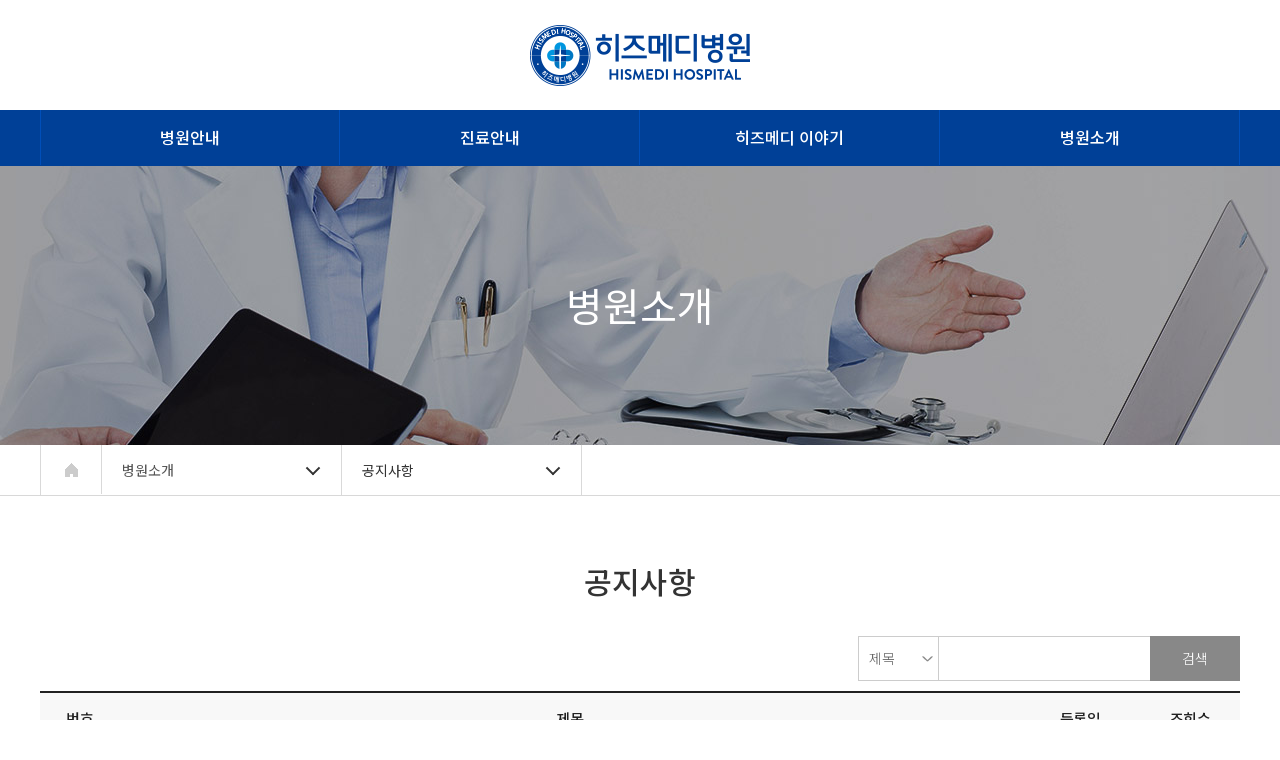

--- FILE ---
content_type: text/html; Charset=utf-8
request_url: http://hismedi.kr/introduction/notice.asp
body_size: 19216
content:

<!DOCTYPE html>
<html lang="ko" class="sub">
<head>
	
	
	<meta charset="utf-8" />
	<meta http-equiv="X-UA-Compatible" content="IE=edge" />
	<meta name="viewport" content="width=1220, user-scalable=no"/>
	<meta name="format-detection" content="telephone=no" />

	<meta property="og:type" content="website" />
	<meta property="og:title" content="히즈메디병원" /><!-- 사이트의 타이틀 -->
	<meta property="og:url" content="http://hismedi.kr/main/index.asp" /><!-- 링크주소 -->
	<meta property="og:description" content="히즈메디병원, 온가족 건강을 책임지는 히즈메디병원입니다." /><!-- 페이지의 요약설명 -->
	<meta property="og:image" content="http://hismedi.kr/images/h1_logo.gif" /><!-- 썸네일이미지 경로 -->

	<meta name="title" content="히즈메디병원" /><!-- 사이트의 타이틀 -->
	<meta name="subject" content="히즈메디병원" /><!-- 사이트의 주제 입력 -->
	<meta name="keywords" content="히즈메디병원, 온가족 건강을 책임지는 히즈메디병원입니다." /><!-- 검색 키워드 -->
	<meta name="description" content="히즈메디병원, 온가족 건강을 책임지는 히즈메디병원입니다." /><!-- 페이지의 요약설명 -->
	<meta name="copyright" content="" /><!-- 저작권 정보 -->
	<meta name="robots" content="index,follow" />
	<meta name="naver-site-verification" content="282f50d6fa5cf9c06bb9d0874882775294a97324"/>

	<title> 히즈메디병원 </title>

	<link rel="stylesheet" type="text/css" href="/common/notosans_kr/font.css" />
	<link rel="stylesheet" type="text/css" href="/common/notosans_serif/font.css" />

	<link rel="stylesheet" type="text/css" href="/common/css/jquery.ui.lastest.css" />
	<link rel="stylesheet" type="text/css" href="/common/css/common.css" />
	<link rel="stylesheet" type="text/css" href="/common/css/front.css" />

	<script type="text/javascript" src="/common/js/jquery.lastest.js"></script>
	<script type="text/javascript" src="/common/js/jquery.ui.lastest.js"></script>
	<script type="text/javascript" src="/common/js/TweenMax.min.js"></script>
	<script type="text/javascript" src="/common/js/jquery.throttledresize.js"></script>
	<script type="text/javascript" src="/common/js/jquery.bxslider.js"></script>
	<script type="text/javascript" src="/common/js/jquery.imgFitter.js"></script>
	<script type="text/javascript" src="/common/js/jquery.rwdImageMaps.min.js"></script>
	<!--[if lt IE 10]>
		<script type="text/javascript" src="/common/js/placeholder.js"></script>
	<![endif]-->

	<link rel="stylesheet" type="text/css" href="../common/css/layout.css?ver=1768724330" />
	<link rel="stylesheet" type="text/css" href="../common/css/contents.css" />

	<script type="text/javascript" src="../common/js/publisher.js?ver=1768724330"></script>
	<script type="text/javascript" src="../common/js/link.js?ver=1768724330"></script>
	<script type="text/javascript" src="../common/js/menu.js?ver=1768724330"></script>

	<!-- 개발 Library -->
	<script type="text/javascript">var langCode = "kor";</script>
	<script type="text/javascript" src="/js/plug-in/jquery.simplemodal/jquery.simplemodal.js"></script>
	<link href="/css/editorContent.css?ver=1768724330" rel="stylesheet" type="text/css" />
	<script language="javascript" type="text/javascript" src="/_lib/functions.js?ver=1768724330"></script>
	<script language="javascript" type="text/javascript" src="/_lib/boardcontrol.js?ver=1768724330"></script>
	<!-- 개발 Library -->

	<script type="text/javascript">
	<!--
		menu.push(["020102", "정형외과", "/medical/section_view.asp?sidx=7", "", "", ""]
,["020103", "신경외과", "/medical/section_view.asp?sidx=8", "", "", ""]
,["020104", "외과", "/medical/section_view.asp?sidx=6", "", "", ""]
,["020105", "소화기내과", "/medical/section_view.asp?sidx=2", "", "", ""]
,["020106", "신장내과", "/medical/section_view.asp?sidx=20", "", "", ""]
,["020107", "비뇨의학과", "/medical/section_view.asp?sidx=22", "", "", ""]
,["020108", "이비인후과", "/medical/section_view.asp?sidx=23", "", "", ""]
,["020109", "산부인과", "/medical/section_view.asp?sidx=9", "", "", ""]
,["020110", "소아청소년과", "/medical/section_view.asp?sidx=5", "", "", ""]
,["020111", "마취통증의학과", "/medical/section_view.asp?sidx=13", "", "", ""]
,["020112", "영상의학과", "/medical/section_view.asp?sidx=14", "", "", ""]
,["020113", "직업환경의학과", "/medical/section_view.asp?sidx=16", "", "", ""]
,["020114", "진단검사의학과", "/medical/section_view.asp?sidx=17", "", "", ""]
,["020115", "점심시간 12:30 ~ 13:30", "/medical/section_view.asp?sidx=19", "", "", ""]
)
		menu.push(["020202", "척추관절센터", "/medical/clinicView.asp?sidx=1", "", "", ""]
,["020203", "인공신장센터", "/medical/clinicView.asp?sidx=13", "", "", ""]
,["020204", "성장 및 성조숙 클리닉", "/medical/clinicView.asp?sidx=5", "", "", ""]
,["020205", "건강검진센터", "/medical/clinicView.asp?sidx=3", "", "", ""]
,["020206", "소아청소년센터", "/medical/clinicView.asp?sidx=4", "", "", ""]
)
	//-->
	</script>


	<script type="text/javascript">
		$(window).load(function(){	// $(".testText").text("off2");
		});
	</script>
</head>

<body data-pgCode="0404">
<!--[s] Skip To Content -->
<a href="#contents" class="skip">&raquo; 본문 바로가기</a>
<!--[e] Skip To Content -->

<div id="wrap">
		<div id="header" class="full">
		<h1><a href="javascript:link0000();"><img src="../images/h1_logo.gif" alt="히즈메디병원" /></a></h1>

		<div class="gnbArea">
			<div class="inConts">
				<ul id="gnb">
										<li><a href="javascript:link0101();"><span>병원안내</span></a>
						<ul class="gnbSub">
							<li><a href="javascript:link0101();"><span>병원둘러보기</span></a>
								<ul class="d3Sub">
									<li><a href="javascript:link010101();"><span>층별안내</span></a></li>
									<li><a href="javascript:link010102();"><span>병원시설안내</span></a></li>
									<li><a href="javascript:link010103();"><span>편의시설안내</span></a></li>
								</ul>
							</li>
							<li><a href="javascript:link0102();"><span>오시는길</span></a>
								<ul class="d3Sub">
									<li><a href="javascript:link010201();"><span>위치 및 교통</span></a></li>
									<li><a href="javascript:link010202();"><span>주차안내</span></a></li>
								</ul>
							</li>
							<li><a href="javascript:link0103();"><span>전화번호안내</span></a>
								<ul class="d3Sub">
									<li><a href="javascript:link010301();"><span>대표번호 1588-0223</span></a></li>
								</ul>
							</li>
							<li><a href="javascript:link0104();"><span>입원생활 안내</span></a>
								<ul class="d3Sub">
									<li><a href="javascript:link010401();"><span>환자의 권리와 의무</span></a></li>
									<li><a href="javascript:link010402();"><span>입원생활 안내</span></a></li>
									<li><a href="javascript:link010403();"><span>퇴원 안내</span></a></li>
									<li><a href="javascript:link010404();"><span>병문안 안내</span></a></li>
								</ul>
							</li>
						</ul>
					</li>
					<li><a href="javascript:link0201();"><span>진료안내</span></a>
						<ul class="gnbSub">
							<li><a href="javascript:link0201();"><span>진료과</span></a>
								<!-- <ul class="d3Sub">
									<li><a href="javascript:link020101();"><span>진료과</span></a></li>
									<li><a href="../medical/section_view.asp?sidx=7"><span>정형외과</span></a></li>
<li><a href="../medical/section_view.asp?sidx=8"><span>신경외과</span></a></li>
<li><a href="../medical/section_view.asp?sidx=6"><span>외과</span></a></li>
<li><a href="../medical/section_view.asp?sidx=2"><span>소화기내과</span></a></li>
<li><a href="../medical/section_view.asp?sidx=20"><span>신장내과</span></a></li>
<li><a href="../medical/section_view.asp?sidx=22"><span>비뇨의학과</span></a></li>
<li><a href="../medical/section_view.asp?sidx=23"><span>이비인후과</span></a></li>
<li><a href="../medical/section_view.asp?sidx=9"><span>산부인과</span></a></li>
<li><a href="../medical/section_view.asp?sidx=5"><span>소아청소년과</span></a></li>
<li><a href="../medical/section_view.asp?sidx=13"><span>마취통증의학과</span></a></li>
<li><a href="../medical/section_view.asp?sidx=14"><span>영상의학과</span></a></li>
<li><a href="../medical/section_view.asp?sidx=16"><span>직업환경의학과</span></a></li>
<li><a href="../medical/section_view.asp?sidx=17"><span>진단검사의학과</span></a></li>
<li><a href="../medical/section_view.asp?sidx=19"><span>점심시간 12:30 ~ 13:30</span></a></li>

								</ul> -->
							</li>
							<li><a href="javascript:link0202();"><span>전문클리닉</span></a></li>
							<li><a href="javascript:link0205();"><span>종합검진센터</span></a></li>

							<li><a href="javascript:link0203();"><span>진료절차</span></a>
								<ul class="d3Sub">
									<li><a href="javascript:link020301();"><span>외래진료</span></a></li>
									<li><a href="javascript:link020302();"><span>입원진료</span></a></li>
									<!-- <li><a href="javascript:link020303();"><span>종합검진예약</span></a></li> -->
								</ul>
							</li>
							<li><a href="javascript:link0204();"><span>진료예약</span></a></li>
						</ul>
					</li>
					<li><a href="javascript:link0301();"><span>히즈메디 이야기</span></a>
						<ul class="gnbSub">
							<li><a href="javascript:link0301();"><span>소통</span></a></li>
							<li><a href="javascript:link0304();"><span>건강정보</span></a></li>
							<li><a href="javascript:link0302();"><span>나눔</span></a>
								<ul class="d3Sub">
									<li><a href="javascript:link030201();"><span>(사)청소년사랑</span></a></li>
									<li><a href="javascript:link030202();"><span>히즈메디 봉사단</span></a></li>
								</ul>
							</li>
							<li><a href="javascript:link0303();"><span>공감</span></a>
								<ul class="d3Sub">
									<li><a href="javascript:link030301();"><span>칭찬합시다</span></a></li>
									<li><a href="javascript:link030302();"><span>건의합니다</span></a></li>
								</ul>
							</li>
						</ul>
					</li>
					<li><a href="javascript:link0401();"><span>병원소개</span></a>
						<ul class="gnbSub">
							<li><a href="javascript:link0401();"><span>병원장 인사말</span></a></li>
							<li><a href="javascript:link0402();"><span>미션/핵심가치</span></a></li>
							<li><a href="javascript:link0403();"><span>히스토리</span></a></li>
							<li><a href="javascript:link0404();"><span>공지사항</span></a></li>
							<li><a href="javascript:link0405();"><span>언론보도</span></a></li>
							<li><a href="javascript:link0406();"><span>채용정보</span></a></li>
						</ul>
					</li>
				</ul>
			</div>
		</div>
	</div>

	<div id="container" class="landscape">
				<div id="sVisual"></div>
		<div id="snb"><!-- Side Navigation Bar -->
			<ul id="nav"><!-- Navigation -->
				<script type="text/javascript">
					var pgCode = $("body").attr("data-pgCode");
					if(pgCode){
						leftMenuList(pgCode);
					}
				</script>
			</ul>
		</div>
		<div id="pageTop">
			<h3></h3>
		</div>

		<div id="contents">
			

<form name='searchfrm' method='get' style='margin:0' onsubmit="">
<div class="search_top tar">
	<p class="total">- 총 <strong>16</strong>건의 게시물이 있습니다.</p>
	
	<select name="search">
		<option value="1" selected>제목</option>
		<option value="2" >내용</option>
		
		<option value="3" >제목+내용</option>
	</select>
	<input type="text" id="searchstr" name="searchstr" value="" />
	<input type="submit" name="" value="검색" />
</div>
</form>

<div class="board_list">
	<div class="table">
		<div class="thead tr">
			<div class="th" style="width:80px;">번호</div>
			
			<div class="th">제목</div>
			
			<div class="th" style="width:120px;">등록일</div>
			
			<div class="th" style="width:100px;">조회수</div>
			
		</div>
		<div class="tr ">
	<div class="num">16</div>
	<div class="title"><a href='?mode=view&page=1&seritemidx=&artistidx=&serboardsort=&search=1&searchstr=&idx=154203'>2026.01.01 소아과 진료안내</a></div>
	<div class="etc">2025-12-26</div>
	<div class="etc">219</div>
</div>
<div class="tr ">
	<div class="num">15</div>
	<div class="title"><a href='?mode=view&page=1&seritemidx=&artistidx=&serboardsort=&search=1&searchstr=&idx=120632'>본인확인 절차 강화 실시 (2024.05.20)</a></div>
	<div class="etc">2024-05-17</div>
	<div class="etc">1666</div>
</div>
<div class="tr ">
	<div class="num">14</div>
	<div class="title"><a href='?mode=view&page=1&seritemidx=&artistidx=&serboardsort=&search=1&searchstr=&idx=153564'>간호간병통합서비스 인력배치기준(2024년 1분기)</a></div>
	<div class="etc">2024-04-01</div>
	<div class="etc">1291</div>
</div>
<div class="tr ">
	<div class="num">13</div>
	<div class="title"><a href='?mode=view&page=1&seritemidx=&artistidx=&serboardsort=&search=1&searchstr=&idx=120383'>[학생검진 문진표] 초등학생용 + 중·고등학생용 + 구강검진</a></div>
	<div class="etc">2024-03-28</div>
	<div class="etc">2842</div>
</div>
<div class="tr ">
	<div class="num">12</div>
	<div class="title"><a href='?mode=view&page=1&seritemidx=&artistidx=&serboardsort=&search=1&searchstr=&idx=120072'>♥ 진료과 시간표 ♥</a></div>
	<div class="etc">2024-01-24</div>
	<div class="etc">16889</div>
</div>
<div class="tr ">
	<div class="num">11</div>
	<div class="title"><a href='?mode=view&page=1&seritemidx=&artistidx=&serboardsort=&search=1&searchstr=&idx=119920'>[서류] 발달재활서비스 의뢰서</a></div>
	<div class="etc">2023-12-28</div>
	<div class="etc">2188</div>
</div>
<div class="tr ">
	<div class="num">10</div>
	<div class="title"><a href='?mode=view&page=1&seritemidx=&artistidx=&serboardsort=&search=1&searchstr=&idx=103887'>[서류] 소아청소년 코로나19 예방접종 시행 동의서</a></div>
	<div class="etc">2021-10-18</div>
	<div class="etc">5791</div>
</div>
<div class="tr ">
	<div class="num">9</div>
	<div class="title"><a href='?mode=view&page=1&seritemidx=&artistidx=&serboardsort=&search=1&searchstr=&idx=82166'>[서류] 코로나바이러스 감염증 - 19 진단검사 의뢰서 양식</a></div>
	<div class="etc">2020-12-26</div>
	<div class="etc">12639</div>
</div>
<div class="tr ">
	<div class="num">8</div>
	<div class="title"><a href='?mode=view&page=1&seritemidx=&artistidx=&serboardsort=&search=1&searchstr=&idx=41551'>[서류] 처방전 대리수령 신청서</a></div>
	<div class="etc">2020-08-24</div>
	<div class="etc">5687</div>
</div>
<div class="tr ">
	<div class="num">7</div>
	<div class="title"><a href='?mode=view&page=1&seritemidx=&artistidx=&serboardsort=&search=1&searchstr=&idx=21366'>[서류] 증명서 발급 신청서</a></div>
	<div class="etc">2020-07-14</div>
	<div class="etc">7294</div>
</div>

	</div>
</div>

<!--페이징 start-->
<div class="paging_all full">
<a href="#noLink" class="btn prev">이전</a>
<span class="num">
<strong>1</strong>
<a href='?page=2&seritemidx=&artistidx=&serboardsort=&search=1&searchstr='>2</a>
</span>
<a href='?page=2&seritemidx=&artistidx=&serboardsort=&search=1&searchstr=' class="btn next">다음</a>
</div>

<!--페이징 end-->



<form name='boardActfrm' id='boardActfrm' method='get' action='' style='margin:0;'>
<input type='hidden' name='mode'>
<input type='hidden' name='sort'>
<input type='hidden' name='idx'>
<input type='hidden' name='Page' value='1'>
<input type='hidden' name='BBSCode' value='1'>
<input type='hidden' name='serboardsort' value=''>
<input type='hidden' name='search' value='1'>
<input type='hidden' name='searchstr' value=''>
<input type='hidden' name='seritemidx' value=''>
<input type='hidden' name='artistidx' value=''>
</form>
		</div>
	</div>

		
<!-- AceCounter Log Gathering Script V.8.0.AMZ2019080601 -->
<script language='javascript'>
	var _AceGID=(function(){var Inf=['gtp4.acecounter.com','8080','AH6A45917392623','AW','0','NaPm,Ncisy','ALL','0']; var _CI=(!_AceGID)?[]:_AceGID.val;var _N=0;var _T=new Image(0,0);if(_CI.join('.').indexOf(Inf[3])<0){ _T.src ="https://"+ Inf[0] +'/?cookie'; _CI.push(Inf);  _N=_CI.length; } return {o: _N,val:_CI}; })();
	var _AceCounter=(function(){var G=_AceGID;var _sc=document.createElement('script');var _sm=document.getElementsByTagName('script')[0];if(G.o!=0){var _A=G.val[G.o-1];var _G=(_A[0]).substr(0,_A[0].indexOf('.'));var _C=(_A[7]!='0')?(_A[2]):_A[3];var _U=(_A[5]).replace(/\,/g,'_');_sc.src='https:'+'//cr.acecounter.com/Web/AceCounter_'+_C+'.js?gc='+_A[2]+'&py='+_A[4]+'&gd='+_G+'&gp='+_A[1]+'&up='+_U+'&rd='+(new Date().getTime());_sm.parentNode.insertBefore(_sc,_sm);return _sc.src;}})();
</script>
<!-- AceCounter Log Gathering Script End -->

<!-- NAVER SCRIPT -->
<script type="text/javascript" src="//wcs.naver.net/wcslog.js"></script>
<script type="text/javascript">
if(!wcs_add) var wcs_add = {};
wcs_add["wa"] = "s_16e342fe3187";
if (!_nasa) var _nasa={};
if (window.wcs) {
    wcs.inflow("hismedi.kr");
    wcs_do(_nasa);
}
</script>
<!-- NAVER SCRIPT END -->

	<div id="footer" class="bg">
		<div class="inConts">
			<div class="link">
				<a href="javascript:link1201();">병원윤리강령</a>
				<a href="javascript:link1202();">환자권리와 책임</a>
				<a href="javascript:link1203();">개인정보처리방침</a>
				<a href="javascript:link1204();">비급여진료비</a>
				<a href="javascript:link0406();">채용정보</a>
				<a href="javascript:link1205();">히즈N</a>
				<!-- <a href="http://hispo.iceserver.co.kr/" target="_blank">수 산후조리원</a> -->
			</div>
			<div class="text">
				<p><span>상호명: 히즈메디병원</span><span>대표자: 유현수</span><span>사업자등록번호: 137-91-45893</span><span>전화: 1588-0223</span><span>팩스: 031-996-2480</span><span>주소: 경기도 김포시 김포대로 681</span></p>
				<address>COPYRIGHT &copy; 2018 히즈메디병원. All Rights Reserved.</address>
			</div>

			<div class="social">
				<a href="https://blog.naver.com/hisped2017" target="_blank"><img src="../images/btn_foot_blog.gif" alt="blog" /></a>
				<a href="https://cafe.naver.com/hismedi2019" target="_blank"><img src="../images/btn_foot_cafe.gif" alt="cafe" /></a>
				<a href="https://www.facebook.com/hismedi.happy/" target="_blank"><img src="../images/btn_foot_facebook.gif" alt="facebook" /></a>
				<a href="https://www.instagram.com/hismedi" target="_blank"><img src="../images/btn_foot_instagram.gif" alt="instagram" /></a>
				<!-- <a href="javascript:void(0);"><img src="../images/btn_foot_youtobe.gif" alt="youtobe" /></a> -->
			</div>
		</div>
	</div>
	<a href="javascript:void(0);" class="goTop">go top</a>
</div>
</body>
</html>

--- FILE ---
content_type: text/css
request_url: http://hismedi.kr/common/notosans_serif/font.css
body_size: 1332
content:
@charset "utf-8";

@font-face {
	font-family: 'Noto Serif';
	font-style: normal;
	font-weight: 300;
	src: local('Noto Serif CJK KR'), local('Source Han Serif K'), local('Source Han Serif'), local('Noto Serif CJK'), local('Noto Serif'),
	url('NotoSerifCJKkr-ExtraLight-subset.woff') format('woff'),
	url('NotoSerifCJKkr-ExtraLight-subset.woff2') format('woff2'),
	url('NotoSerifCJKkr-ExtraLight-subset.otf') format('otf');
}
@font-face {
	font-family: 'Noto Serif';
	font-style: normal;
	font-weight: 400;
	src: local('Noto Serif CJK KR'), local('Source Han Serif K'), local('Source Han Serif'), local('Noto Serif CJK'), local('Noto Serif'),
	url('NotoSerifCJKkr-Regular-subset.woff') format('woff'),
	url('NotoSerifCJKkr-Regular-subset.woff2') format('woff2'),
	url('NotoSerifCJKkr-Regular-subset.otf') format('otf'),
	url('NotoSerifCJKkr-Regular-subset.ttf')  format('truetype'), /* Safari, Android, iOS */;
}
@font-face {
	font-family: 'Noto Serif';
	font-style: normal;
	font-weight: 600;
	src: local('Noto Serif CJK KR'), local('Source Han Serif K'), local('Source Han Serif'), local('Noto Serif CJK'), local('Noto Serif'),
	url('NotoSerifCJKkr-Bold-subset.woff') format('woff'),
	url('NotoSerifCJKkr-Bold-subset.woff2') format('woff2'),
	url('NotoSerifCJKkr-Bold-subset.otf') format('otf');
}




--- FILE ---
content_type: text/css
request_url: http://hismedi.kr/common/css/common.css
body_size: 6657
content:

/* global defaults */
	html{overflow-y:auto;}
	html,body{width:100%; min-height:100%; background-color: #fff; -webkit-text-size-adjust:none}
	input[type=text],input[type=email],input[type=tel],input[type=submit],input[type=password],input[type=image],input[type=button],textarea{ -webkit-border-radius:0; -webkit-appearance:none}
	input[type=radio],input[type=checkbox], select{ -webkit-border-radius:0}
	img,video,audio,object,embed,iframe{max-width:100%;}
	body,div,dl,dt,dd,ul,ol,li,h1,h2,h3,h4,h5,h6,pre,form,fieldset,input,textarea,p,blockquote,th,td,legend{margin:0;padding:0}
	fieldset,img,abbr,acronym{border:none}
	fieldset{display:block}
	ol,ul{list-style:none outside}
	h1,h2,h3,h4,h5,h6,address,caption,cite,code,dfn,em,th,var{font-size:100%;font-weight:normal}

	hr,legend,caption,hr{visibility:hidden;overflow:hidden;position:absolute;top:0;left:0;width:0;height:0;margin:0;padding:0;font-size:0;line-height:0;text-indent:-1000em}

	a{text-decoration:none}

/* Skip Navigation */
	.skip{width:1px; height:1px; margin:0 -1px -1px 0; padding:0; font-size:0; line-height:0; display:block; overflow:hidden;}
	.skip:hover,.skip:active,.skip:focus{width:100%; height:auto; margin:0; padding:5px 0; font-weight:bold; font-size:12px; line-height:1; color:#333; text-decoration:none !important; text-indent:10px}

/* 텍스트 테스트 */
	.testText{padding:5px; font-size:18px; line-height:20px; color:#000; position: fixed; left:0; top:0; z-index:10;}

/* library */
	.tal{text-align:left !important}
	.tac{text-align:center !important}
	.tar{text-align:right !important}
	.taj{display: flex; justify-content: space-between;}
	.vam{vertical-align:middle !important}
	.vat{vertical-align:top !important}
	.vab{vertical-align:bottom !important}

/* clear style */
	.c_box:after{display:block;visibility:hidden;clear:both;height:0;content:' '}

/* font style */
	.p_d{font-family:dotum}
	.p_a{font-family:arial}
	.p_v{font-family:verdana}
	.p_t{font-family:tahoma}

/* color style */
	.cffffff,.cffffff a:link,.cffffff a:visited,.cffffff a:active,.cffffff a:hover{color:#fff !important}

/* Margin Style */
	.m0		 {margin:0 !important;}

	.mt_1	 {margin-top:-1px !important;}
	.mt0		 {margin-top:0 !important;}
	.mt1		 {margin-top:1px !important;}
	.mt2		 {margin-top:2px !important;}
	.mt3		 {margin-top:3px !important;}
	.mt4		 {margin-top:4px !important;}
	.mt5		 {margin-top:5px !important;}
	.mt6		 {margin-top:6px !important;}
	.mt7		 {margin-top:7px !important;}
	.mt8		 {margin-top:8px !important;}
	.mt9		 {margin-top:9px !important;}
	.mt10	 {margin-top:10px !important;}
	.mt11	 {margin-top:11px !important;}
	.mt12	 {margin-top:12px !important;}
	.mt13	 {margin-top:13px !important;}
	.mt14	 {margin-top:14px !important;}
	.mt15	 {margin-top:15px !important;}
	.mt16	 {margin-top:16px !important;}
	.mt17	 {margin-top:17px !important;}
	.mt18	 {margin-top:18px !important;}
	.mt19	 {margin-top:19px !important;}
	.mt20	 {margin-top:20px !important;}
	.mt25	 {margin-top:25px !important;}
	.mt30	 {margin-top:30px !important;}
	.mt35	 {margin-top:35px !important;}
	.mt40	 {margin-top:40px !important;}
	.mt45	 {margin-top:45px !important;}
	.mt50	 {margin-top:50px !important;}
	.mt55	 {margin-top:55px !important;}
	.mt60	 {margin-top:60px !important;}
	.mt65	 {margin-top:65px !important;}
	.mt70	 {margin-top:70px !important;}
	.mt75	 {margin-top:75px !important;}
	.mt80	 {margin-top:80px !important;}
	.mt85	 {margin-top:85px !important;}
	.mt90	 {margin-top:90px !important;}
	.mt95	 {margin-top:95px !important;}
	.mt100	 {margin-top:100px !important;}

	.mb0		 {margin-bottom:0 !important;}
	.mb1		 {margin-bottom:1px !important;}
	.mb2		 {margin-bottom:2px !important;}
	.mb3		 {margin-bottom:3px !important;}
	.mb4		 {margin-bottom:4px !important;}
	.mb5		 {margin-bottom:5px !important;}
	.mb6		 {margin-bottom:6px !important;}
	.mb7		 {margin-bottom:7px !important;}
	.mb8		 {margin-bottom:8px !important;}
	.mb9		 {margin-bottom:9px !important;}
	.mb10	 {margin-bottom:10px !important;}
	.mb15	 {margin-bottom:15px !important;}
	.mb18	 {margin-bottom:18px !important;}
	.mb20	 {margin-bottom:20px !important;}
	.mb25	 {margin-bottom:25px !important;}
	.mb30	 {margin-bottom:30px !important;}
	.mb35	 {margin-bottom:35px !important;}
	.mb40	 {margin-bottom:40px !important;}
	.mb50	 {margin-bottom:50px !important;}

	.mr0		 {margin-right:0 !important;}
	.mr1		 {margin-right:1px !important;}
	.mr2		 {margin-right:2px !important;}
	.mr3		 {margin-right:3px !important;}
	.mr4		 {margin-right:4px !important;}
	.mr5		 {margin-right:5px !important;}
	.mr6		 {margin-right:6px !important;}
	.mr7		 {margin-right:7px !important;}
	.mr8		 {margin-right:8px !important;}
	.mr9		 {margin-right:9px !important;}
	.mr10		 {margin-right:10px !important;}
	.mr11		 {margin-right:11px !important;}
	.mr12		 {margin-right:12px !important;}
	.mr13		 {margin-right:13px !important;}
	.mr14		 {margin-right:14px !important;}
	.mr15		 {margin-right:15px !important;}
	.mr16		 {margin-right:16px !important;}
	.mr17		 {margin-right:17px !important;}
	.mr18		 {margin-right:18px !important;}
	.mr19		 {margin-right:19px !important;}
	.mr20		 {margin-right:20px !important;}
	.mr25		 {margin-right:25px !important;}
	.mr30		 {margin-right:30px !important;}
	.mr35		 {margin-right:35px !important;}
	.mr40		 {margin-right:40px !important;}

	.ml0		 {margin-left:0 !important;}
	.ml1		 {margin-left:1px !important;}
	.ml2		 {margin-left:2px !important;}
	.ml3		 {margin-left:3px !important;}
	.ml4		 {margin-left:4px !important;}
	.ml5		 {margin-left:5px !important;}
	.ml6		 {margin-left:6px !important;}
	.ml7		 {margin-left:7px !important;}
	.ml8		 {margin-left:8px !important;}
	.ml9		 {margin-left:9px !important;}
	.ml10		 {margin-left:10px !important;}
	.ml11		 {margin-left:11px !important;}
	.ml12		 {margin-left:12px !important;}
	.ml13		 {margin-left:13px !important;}
	.ml14		 {margin-left:14px !important;}
	.ml15		 {margin-left:15px !important;}
	.ml16		 {margin-left:16px !important;}
	.ml17		 {margin-left:17px !important;}
	.ml18		 {margin-left:18px !important;}
	.ml19		 {margin-left:19px !important;}
	.ml20		 {margin-left:20px !important;}
	.ml25		 {margin-left:25px !important;}
	.ml30		 {margin-left:30px !important;}
	.ml35		 {margin-left:35px !important;}
	.ml40		 {margin-left:40px !important;}
	.ml50		 {margin-left:50px !important;}

	.mb-1		 {margin-bottom:-1px !important;}
	.mb-2		 {margin-bottom:-2px !important;}
	.mb-3		 {margin-bottom:-3px !important;}

--- FILE ---
content_type: text/css
request_url: http://hismedi.kr/common/css/front.css
body_size: 46324
content:
	.search_top>span,
	.search_top select,
	.search_top input[type=text],
	.search_top input[type=submit],

	.board_list,
	.board_list>.table .tr,
	.board_list>.table .tr>div,
	.board_list>.table .tr>.stat>.icon,

	.paging_all>.btn,
	.paging_all>.btn:before,
	.paging_all>.btn:after,
	.paging_all>.num,
	.paging_all>.num>strong,
	.paging_all>.num>a,

	.board_view>table th,
	.board_view>table td,
	.board_view>table>thead>tr>th,
	.board_view>table .etc,
	.board_view>table .etc>p,

	.pageNavigation,
	.pageNavigation>dl,
	.pageNavigation>dl>dd>a,

	.btnArea a,
	.btnArea input[type=image],
	.btnArea input[type=submit],
	.btnArea button,

	.checkIn input[type=checkbox]]+label:before,
	.checkIn input[type=radio]+label:after,
	.checkIn input[type=checkbox]:checked+label,
	.checkIn input[type=radio]:checked+label,

	.board_write>table .file>.file_wrap>.btnFile,
	.board_write>table .type.point,
	.board_write>table .btnBox>.btns,

	.faqArea>li .q:before,
	.faqArea>li .a:before,
	.faqArea>li .q>.bul:before,
	.faqArea>li .q>.bul:after{transition: all .3s ease-out; transform-origin: 50% 50%;}


.thumb,
.thumb>span{background-image: url('../../images/front/noimage.jpg');}
.thumb>span.bg,
.thumb>span.stat{background-image:none !important;}

/* check style */
	.checkIn{display: inline-block; vertical-align: top;}
	.checkIn input[type=checkbox],
	.checkIn input[type=radio]{display: none;}

	.checkIn input[type=checkbox]+label,
	.checkIn input[type=radio]+label{padding-left:22px; font-size: 14px; line-height:16px; color: #666; display: inline-block; cursor: pointer; position: relative;}

	.checkIn input[type=checkbox]+label:before,
	.checkIn input[type=radio]+label:after,
	.checkIn input[type=radio]+label:before{content: ""; width: 16px; height: 16px; background-color: #fff; border:1px solid #cecece; display: inline-block; position:absolute; left: 0; top:1px; box-sizing: border-box;}

	.checkIn input[type=checkbox]+label{}
	.checkIn input[type=checkbox]+label:before {background-position: center center; background-repeat: no-repeat; background-size: cover; border-radius:2px;}
	.checkIn input[type=checkbox]:checked+label:before {content: ""; background-image: url('../../images/front/bg_checkbox_on.gif');}

	.checkIn input[type=radio]+label{}
	.checkIn input[type=radio]+label:before{border-radius:99px;}
	.checkIn input[type=radio]+label:after{width: 10px; height: 10px; margin:-4px 0 0 0; left: 3px;  top:50%; border:none; border-radius:99px; -webkit-transition: .3s; transition: .3s; transform-origin: 50% 50%;}
	.checkIn input[type=radio]:checked+label:after{background-color: #666;}


/* Clause Box Style */
	.clauseArea{width:100%; font-size:0; line-height:0; overflow:hidden;}
	.clauseArea>.tit{height:27px; font-weight: 500; font-size:18px; line-height:1; color: #222;}
	.clauseArea .scroll{width:100%; height:280px; padding:30px; background-color: #f8f8f8; font-weight: 300; font-size:14px; line-height:1.4; color: #666; overflow:hidden; overflow-y:auto; box-sizing:border-box;}
	.clauseArea .scroll strong{font-weight: 400;}
	.clauseArea .scroll>p{color: #111;}
	.clauseArea .scroll>p>strong{font-weight: 400; color: #111;}
	.clauseArea .scroll ol.num>li{padding-left:22px; position: relative;}
	.clauseArea .scroll ol.num>li>span{position: absolute; left:0; top:0;}

	.clauseArea .scroll ol.num.roma>li{padding-left:17px; position: relative;}
	.clauseArea .scroll ol.num.roma>li>span{position: absolute; left:0; top:0;}

	.clauseArea .scroll ul.bul>li{padding-left:10px; position: relative;}
	.clauseArea .scroll ul.bul>li:before{content: "-"; display: inline-block; position:absolute; left: 0; top:-1px;}

	.clauseArea .scroll ul.circle>li{padding-left:15px; position: relative;}
	.clauseArea .scroll ul.circle>li:before{content: "ο"; display: inline-block; position:absolute; left: 0; top:-1px;}

	.clauseArea .scroll li>ol,
	.clauseArea .scroll li>ul{margin-bottom:7px;}

	.clauseArea .nTable{width:100%; background-color: #fff; border-top:1px solid #ebebeb; border-right:1px solid #ebebeb; box-sizing: border-box;}
	.clauseArea .nTable>table{width:100%; border-spacing:0; table-layout: fixed;}
	.clauseArea .nTable>table th,
	.clauseArea .nTable>table td{padding:12px; border-left:1px solid #ebebeb; border-bottom:1px solid #ebebeb; font-weight: 300; font-size:14px; line-height:1.3; color:#888; text-align:center; border-collapse:collapse; empty-cells:show; box-sizing: border-box;}

	.clauseArea .nTable>table>thead>tr>th{background-color: #f8f8f8; font-weight:500; color:#222; position: relative;}
	.clauseArea .nTable>table>thead>tr>th+th{}

	.clauseArea .checkIn{padding-top:15px;}
	.clauseArea .checkIn input[type=checkbox]+label{height:20px; padding-left:28px; font-weight: 400; font-size: 14px; line-height:18px; color: #444;}
	.clauseArea .checkIn input[type=checkbox]+label:before{width: 20px; height: 20px; top:0;}

	.clauseArea.no .tit{display:none;}
	.clauseArea.no .scroll{height:auto; padding:0px; background-color: #fff; border:none; line-height:1.5; color: #666; overflow: visible;}


/* Btn Style */
	.btnArea{width:100%; margin-top:30px; font-size:0; line-height:0;}
	.board_write+.btnArea{}
	.btnArea a,
	.btnArea input[type=image],
	.btnArea input[type=submit],
	.btnArea button{width:120px; height:45px; margin:0 10px 0 0; background-color:#fff; border:1px solid #0092db; font-size:15px; line-height:43px; color:#0092db; text-align: center; overflow:hidden; display:inline-block; vertical-align: top; box-sizing:border-box; border-radius:2px; cursor: pointer; position: relative;}
	.btnArea button{line-height:50px;}

	.btnArea *.small{width:84px !important; height:30px !important; background-color:#adadad !important; border:none !important; line-height:30px !important; border-radius:0px !important;}

	.btnArea a.ok,
	.btnArea input.ok,
	.btnArea button.ok{background-color: #0092db; border-color: #0092db; color: #fff;}

	.btnArea a.write,
	.btnArea input.write,
	.btnArea button.write{background-color: #0092db; border-color: #0092db; color: #fff;}

	.btnArea a.cancel,
	.btnArea input.cancel,
	.btnArea button.cancel{background-color: #fff; border:1px solid #666; color: #666;}

	.btnArea a.big,
	.btnArea input.big,
	.btnArea button.big{width:140px; height:50px; line-height:48px;}


	.btnArea a.reBtn,
	.btnArea input.reBtn,
	.btnArea button.reBtn{width:180px; height:50px; background-color: #0092db; border-color: #0092db; line-height:48px; color: #fff;}

	.btnArea.tar{text-align: right;}
	.btnArea.tac{text-align: center;}
	.btnArea.tj{display: flex; justify-content: space-between;}

	.btnArea.tar a,
	.btnArea.tar input[type=image],
	.btnArea.tar input[type=submit],
	.btnArea.tar button{margin:0 0 0 10px;}

	.btnArea.tac a,
	.btnArea.tac input[type=image],
	.btnArea.tac input[type=submit],
	.btnArea.tac button{margin:0 5px;}

	.btnArea.tj a,
	.btnArea.tj input[type=image],
	.btnArea.tj input[type=submit],
	.btnArea.tj button{margin:0;}

	.paging_all+.btnArea{margin-top:-43px;}


/* Search Style */
	.search_top{width:100%; margin-bottom:10px; font-size:0; line-height:0; display:block; position: relative; text-align: right;}
	.search_top>.total{font-size:13px; line-height:1; color: #666; text-align: left; position: absolute; left:0; bottom:5px; display:none;}
	.search_top>.total>strong{font-weight: 500; font-size:16px; color:#336679;}
	.search_top select,
	.search_top input[type=text],
	.search_top input[type=submit]{height:45px; padding:0 10px; background-color: #fff; border:1px solid #ccc; font-weight: 300; font-size:14px; line-height:43px; color: #666; display:inline-block; vertical-align: top; box-sizing: border-box;}
	.search_top select{background:#fff url('../../images/front/bg_select_arr.gif') no-repeat 92% center; -webkit-appearance: none; -moz-appearance: none; appearance: none;}
	.search_top select::-ms-expand{display:none;}
	.search_top input[type=text]{width:213px;}
	.search_top input[type=submit]{width:90px; border-color:#888; background-color: #888; color: #fff; cursor: pointer;}

	.search_top select+input[type=text],
	.search_top input[type=text]+input[type=submit]{margin-left:-1px;}

/* Board List Style */
	.board_list{width:100%; border-top:2px solid #222; border-bottom:1px solid #222; overflow:hidden; box-sizing: border-box;}
	.btnArea + .board_list{margin-top:10px;}
	.board_list>.table{width:100%; margin-bottom:-1px; border-spacing:0; display:table; table-layout : fixed; position: relative;}
	.board_list>.table .tr{display:table-row; position: relative;}
	.board_list>.table .tr>div{padding:15px 0; border-bottom:1px solid #ccc; font-weight: 300; font-size:15px; line-height:1.4; color:#444; letter-spacing: -0.025em; text-align:center; box-sizing: border-box; display:table-cell; vertical-align: middle; position: relative;}

	.board_list>.table .thead>div{background-color: #f8f8f8; font-weight: 500; color:#222; position: relative;}

	.board_list>.table .tr>.num{}
	.board_list>.table .tr>.num .noti{margin:-5px 0; padding:5px 5px 6px; background-color: #0092db; font-weight: 300; font-size:13px; line-height:1; color: #fff; display:inline-block; border-radius:3px;}

	.board_list>.table .tr>.title{padding:0 20px; text-align:left;}
	.board_list>.table .tr>.title>.checks{display:inline-block; vertical-align: middle;}
	.board_list>.table .tr>.title>a{max-width:93%; font-weight: 400; color:#444; cursor:pointer; display:inline-block; vertical-align: top; overflow: hidden; text-overflow: ellipsis; white-space: nowrap;}
	.board_list>.table .tr>.title>.icon{padding:0 0 3px 7px; display:inline-block; vertical-align: middle;}

	.board_list>.table .tr>.stat{padding:11px 0;}
	.board_list>.table .tr>.stat>.icon{width:70px; height:30px; background-color: #f8f8f8; border:1px solid #ccc; font-weight: 300; font-size:14px; line-height:28px; color: #898989; text-align: center; display:inline-block; box-sizing: border-box; border-radius:2px;}
	.board_list>.table .tr>.stat>.icon.end{background-color: #0092db; border-color:#0092db; color: #fff;}

	.board_list>.table .tr>.title>a.active,
	.board_list>.table .tr>.title>a:hover{color:#0092db;}

	.board_list>.table .tr.noPost{position: static;}
	.board_list>.table .tr.noPost .td{height:200px; position: static;}
	.board_list>.table .tr.noPost .td>p{width:100%; font-size:16px; line-height:2; color:#000; text-align: center; position: absolute; left:0; top:50%; white-space: nowrap;}

	/* 제품 상세 페이지에 사용 */
	.board_list.view{border-top-width:1px;}
	.board_list.view>.table .tr>div{font-size:14px; color:#444;}
	.board_list.view>.table .thead>div{background-color: #f2f2f2; font-weight: 400; color:#222; position: relative;}

	.board_list.view>.table .viewBox{width:1200px; padding:20px 30px; background-color: #f9f9f9; border-bottom:1px solid #ccc; font-weight: 300; font-size:14px; line-height:20px; text-align: left; box-sizing: border-box; display:none;}
	.board_list.view>.table .viewBox>.tit{font-weight: 400; color:#222;}
	.board_list.view>.table .viewBox>.txt{padding-top:5px;}
	.board_list.view>.table .viewBox>.btn{padding-top:10px; text-align: right;}
	.board_list.view>.table .viewBox>.btn>a{padding:0 10px; background-color: #fff; border:1px solid #444; font-weight: 300; font-size:14px; line-height:28px; color: #222; display:inline-block; vertical-align: top;}
	.board_list.view>.table .viewBox>.btn>a+a{margin-left:5px;}

	.board_list.shop .cart,
	.board_list.shop .form,
	.board_list.shop .check{font-size:0 !important; line-height:0 !important;}
	.board_list.shop input[type=text]{width:70%; height:40px; padding:0 10px; background-color:#fff; border:1px solid #cecece; font-weight: 300; font-size:14px; line-height:38px; color:#666; text-align: center; box-sizing: border-box; vertical-align:middle; display:inline-block;}
	.board_list.shop input[type=checkbox]{width: 15px; height: 15px; background-color: #fff; border:1px solid #cecece; display: inline-block; box-sizing: border-box;}
	.board_list.shop .link>a{color: #666; display:inline-block; vertical-align: top; position: relative;}
	.board_list.shop .link>a+a{margin-left:7px;}
	.board_list.shop .link>a+a:before{content: ""; width: 1px; height: 10px; margin-top:-5px; background-color: #666; display: inline-block; position:absolute; left: -5px; top:50%;}

	.board_list.shop .cart{padding:20px !important;}
	.board_list.shop .cart>.proCart{width:100%; text-align: left; display:table;}
	.board_list.shop .cart>.proCart .thumb{width:83px; height:72px; background-repeat: no-repeat; background-position: center center; background-size: cover; border:1px solid #e7e7e7; display:table-cell; vertical-align: middle; box-sizing: border-box;}
	.board_list.shop .cart>.proCart .title{padding-left:20px; font-weight: 400; font-size:16px; line-height:1.4; color: #333; letter-spacing: -1px; display:table-cell; vertical-align: middle;}

	.board_list.shop .amount{font-size:0 !important; line-height:0 !important;}
	.board_list.shop .amount input[type=text]{width:40px; height:27px; margin-right:-1px; padding:0 5px; border:1px solid #cfcfcf; font-weight: 300; font-size:14px; line-height:24px; color: #666; text-align: center; display:inline-block; vertical-align: middle;}
	.board_list.shop .amount>.btns{display:inline-block; vertical-align: top;}
	.board_list.shop .amount>.btns>a{width:15px; height:14px; background-repeat: no-repeat; background-position: center center; display:block;}
	.board_list.shop .amount>.btns>a.minus{margin-top:-1px; background-image: url('../../images/shopping/btn_cart_down.gif');}
	.board_list.shop .amount>.btns>a.plus{background-image: url('../../images/shopping/btn_cart_up.gif');}

/* Pageing Style */
	.paging_all{width:100%; margin:30px auto 0; font-size:0; line-height:0; text-align:center; position:relative;}
	.paging_all>.btn,
	.paging_all>.num>strong,
	.paging_all>.num>a{width:40px; height:40px; background-color: #fff; border:1px solid #d1d1d1; text-align: center; display:inline-block; vertical-align:top; box-sizing: border-box; position: relative;}

	.paging_all>.btn:before,
	.paging_all>.btn:after{content: ""; width: 12px; height: 12px; border-width:1px 0 0 1px; border-style:solid; border-color:#666; display: inline-block; position:absolute; left: 50%; top:50%; box-sizing: border-box;}
	.paging_all>.btn:after{opacity: 0;}
	.paging_all>.btn.prev:before{margin:-6px 0 0 -3px; transform:rotate(-45deg);}
	.paging_all>.btn.next:before{margin:-6px 0 0 -9px; transform:rotate(135deg);}

	.paging_all>.num{margin:0 10px; display:inline-block; vertical-align:top}

	.paging_all>.num>strong,
	.paging_all>.num>a{margin-left:-1px; font-weight: 300; font-size:15px; line-height:38px; color:#666;}

	.paging_all>.btn:hover{background-color: #0092db; border-color:#0092db;}
	.paging_all>.btn:hover:before,
	.paging_all>.btn:hover:after{border-color:#fff;}

	.paging_all>.num>strong,
	.paging_all>.num>a:hover{border-color:#0092db; color:#0092db; z-index:2;}


/* Board View */
	.board_view{width:100%; border-width:2px 0 1px; border-style:solid; border-color:#222; overflow:hidden; box-sizing: border-box;}
	.board_view>table{width:100%; margin-bottom:-1px; border-spacing:0;}
	.board_view>table th,
	.board_view>table td{padding:15px 0; border-bottom:1px solid #ccc; font-weight: 300; font-size:15px; line-height:1.4; color:#444; text-align:center; border-collapse:collapse; empty-cells:show; box-sizing: border-box;}

	.board_view>table>thead>tr>th{padding:15px 15px 0; border-bottom:none; font-weight: 400; font-size:16px; text-align: left;}
	.board_view>table .etc{padding:0; text-align:left;}
	.board_view>table .etc>p{padding:15px; font-weight: 300; text-align:center; display:inline-block; vertical-align: top; position: relative;}
	.board_view>table .etc>p+p:before{content: ""; width:1px; height:11px; margin-top:-5px; background-color: #ccc; display: inline-block; position:absolute; left: -2px; top:50%;}
	.board_view>table .etc>p>strong{padding-right:15px; font-weight: 400; display: inline-block; vertical-align: top; position: relative;}
	.board_view>table .etc>p>strong:before{content: ":"; display: inline-block; position:absolute; right: 5px; top:0px;}

	.board_view>table>tbody>tr>td.cont{height:250px; padding:45px 15px 70px; border-bottom:none; text-align: left; vertical-align: top;}
	.board_view>table>tbody>tr>td.cont img{width: auto !important; height:auto !important; max-width:1170px;}
	.board_view>table>tbody>tr>td.cont .bookImg{width:300px; padding:40px; margin:0 auto; background:#f1f1f3 url('../../images/front/noimage.jpg') no-repeat center center;}
	.board_view>table>tbody>tr>td.cont .bookImg>img{box-shadow:0px 0px 16px rgba(136,136,136,0.45); -moz-box-shadow:5px 5px 16px rgba(136,136,136,0.45); -webkit-box-shadow:0px 0px 16px rgba(136,136,136,0.45);}

	.board_view>table>tbody>tr>td.file{padding:10px 15px 30px 12px; font-size:0; line-height:0; text-align: left;}
	.board_view>table>tbody>tr>td.file>a{margin:5px 0 0 3px; padding:0 58px 0 10px; background:#0092db url('../../images/front/btn_bView_file.png') no-repeat right top; font-size:14px; line-height:31px; color: #fff; display:inline-block; vertical-align: top; border-radius:2px;}

	.board_view td.answer{padding:30px; background-color: #fafafa; text-align: left;  vertical-align: top;}
	.board_view td.answer>.tit{padding-bottom:15px; font-weight: 500; font-size:19px; line-height:1; color: #222;}
	.board_view td.answer .file{padding:20px 15px 0 0px; font-size:0; line-height:0; text-align: left;}
	.board_view td.answer .file>a{margin:5px 0 0 3px; padding:0 58px 0 10px; background:#0092db url('../../images/front/btn_bView_file.png') no-repeat right top; font-size:14px; line-height:31px; color: #fff; display:inline-block; vertical-align: top; border-radius:2px;}

	.board_view table.inTb{width:100%; margin-top:50px; border-top:1px solid #d3d3d3; border-spacing:0; table-layout: fixed;}
	.board_view table.inTb th,
	.board_view table.inTb td{padding:20px; border-bottom:1px solid #d3d3d3; font-weight: 300; font-size:15px; line-height:1.4; color:#666; text-align:left; border-collapse:collapse; empty-cells:show; box-sizing: border-box;}
	.board_view table.inTb th{padding:20px 0; background-color: #f7f7f7; color: #333; text-align:center;}
	.board_view table.inTb .money{font-weight: 400; color: #f43131;}

	.board_view table.inTb+table.inTb{margin-top:30px;}

/* Comment Style */
	.commentArea{font-size:0; line-height:0;}
	.commentArea .writeArea{padding:20px; background-color:#f9f9f9; border:1px solid #dedede;}
	.commentArea .writeArea dt{height:30px; font-weight:500; font-size:18px; line-height:1; color:#262626; position:relative;}
	.commentArea .writeArea dd{display: flex; justify-content: space-between;}
	.commentArea .writeArea dd>textarea{width:91%; height:100px; margin-right:5px; padding:15px; border:1px solid #d6d4d5; font-size:14px; line-height:1.4; color:#666; box-sizing: border-box;}
	.commentArea .writeArea dd>input[type=submit]{width:100px; min-width:100px; height:100px; background-color:#0092db; border:none; font-weight: 300; font-size:14px; line-height:1; color:#fff; text-align: center; overflow:hidden; display:inline-block; vertical-align: top; box-sizing:border-box; border-radius:2px; cursor: pointer; position: relative;}}

	.commentArea{font-size:0; line-height:0;}
	.commentArea .cwriteArea{}
	.commentArea .cwriteArea dt{height:30px; font-weight:500; font-size:18px; line-height:1; color:#262626; position:relative;}
	.commentArea .cwriteArea dd{display: flex; justify-content: space-between;}
	.commentArea .cwriteArea dd>textarea{width:91%; height:100px; margin-right:5px; padding:15px; border:1px solid #d6d4d5; font-size:14px; line-height:1.4; color:#666; box-sizing: border-box;}
	.commentArea .cwriteArea dd>input[type=submit]]{width:100px; min-width:100px; height:100px; background-color:#5a4599; border:none; font-weight: 300; font-size:14px; line-height:1; color:#fff; text-align: center; overflow:hidden; display:inline-block; vertical-align: top; box-sizing:border-box; border-radius:2px; cursor: pointer; position: relative;}}

	.commentArea .viewArea{margin-top:30px; border-top:1px solid #dedede;}
	.commentArea .viewArea>dl{padding:20px; border-bottom:1px solid #dedede; font-size:14px; line-height:1.4; color:#666; position:relative;}
	.commentArea .viewArea>dl>dt{font-size:16px;}
	.commentArea .viewArea>dl>dd{padding-top:10px; position: relative;}
	.commentArea .viewArea>dl>dd>span{color:#888; display:inline-block; vertical-align: top; position: relative;}
	.commentArea .viewArea>dl>dd>span+span{margin-left:15px;}
	.commentArea .viewArea>dl>dd>span+span:before{content: ""; width:1px; height:10px; margin-top:-4px; background-color: #ccc; font-size:0; line-height:0; position: absolute; left:-8px; top:50%;}

	.commentArea .viewArea>dl>dd .comment_btn{display:inline-block; position:absolute; right:0; bottom:-4px;}
	.commentArea .viewArea>dl>dd .comment_btn>a{padding:0 10px; border:1px solid #ccc; font-size:14px; line-height:25px; color:#666; display:inline-block; vertical-align:top; position: relative; border-radius:3px;}
	.commentArea .viewArea>dl>dd .comment_btn>a+a{margin-left:3px;}

/* PageNavigation Style */
	.pageNavigation{width:100%; margin-top:-1px; border-top:1px solid #ccc; border-bottom:1px solid #222; overflow:hidden; box-sizing:border-box; position: relative; z-index:2;}
	.pageNavigation>dl{width:100%; font-weight: 300; font-size:15px; line-height:1.1; color: #333; display:table; table-layout: fixed;}
	.pageNavigation>dl+dl{border-top:1px solid #ccc;}
	.pageNavigation>dl>*{display:table-cell; vertical-align:middle; box-sizing:border-box; position: relative;}
	.pageNavigation>dl>dt{width:105px; height:50px; text-align:center; color: #474a52;}
	.pageNavigation>dl>dt:before{content: ""; width: 10px; height: 10px; border-width:1px 0 0 1px; border-style:solid; border-color:#474a52; display: inline-block; position:absolute; right: 0; top:50%; box-sizing: border-box;}
	.pageNavigation>dl.prev>dt:before{margin:-2px 0 0 0; transform:rotate(45deg);}
	.pageNavigation>dl.next>dt:before{margin:-7px 0 0 0; transform:rotate(-135deg);}

	.pageNavigation>dl>dd{padding:10px 25px 7px;}
	.pageNavigation>dl>dd>a{max-width:95%; font-weight: 400; color: #333; display:inline-block; overflow:hidden; text-overflow:ellipsis; white-space:nowrap;}
	.pageNavigation>dl>dd>a:hover{color:#0092db; }


/* Password Style */
	.memberArea{width:530px; margin:0 auto; background-color: #fff; border:1px solid #dcdcdc; font-size:0; line-height:0; box-sizing: border-box; border-radius:10px; overflow:hidden;}
	.memberArea .txt{padding-bottom:25px; font-weight: 300; font-size:15px; line-height:1; color: #777; text-align: center;}
	.memberArea .memTit{padding:42px 0 20px; text-align: center;}
	.memberArea .memTit>dt{font-weight: 500; font-size:24px; line-height:1; color: #333;}
	.memberArea .memTit>dd{padding-top:13px; font-weight: 300; font-size:14px; line-height:1.5; color: #333;}
	.memberArea .memTit>dd>p{color: #666;}

	.memberArea .fildBox{padding:0 35px;}
	.memberArea .fildBox input[type=text],
	.memberArea .fildBox input[type=password]{width:100%; height:55px; padding:0 20px; background-color:#ffff; border:1px solid #c7c7c7; font-weight: 300; font-size:15px; line-height:53px; color:#444754; box-sizing: border-box; display:block;}
	.memberArea .fildBox input + input{margin-top:7px;}

	.memberArea .findBtn{text-align: right;}
	.memberArea .findBtn>span,
	.memberArea .findBtn>a{font-weight: 300; font-size:14px; line-height:1; color: #6a777c; display:inline-block; vertical-align: top;}
	.memberArea .btnArea>input[type=submit]{width:100%; height:55px; font-size:16px;}

	.memberArea .txtBtn{margin-top:45px; padding:30px 38px; background-color: #f9f9f9;}
	.memberArea .txtBtn>li{display: flex; justify-content: space-between;}
	.memberArea .txtBtn>li+li{margin-top:5px;}
	.memberArea .txtBtn>li>*{display:inline-block; vertical-align: top;}
	.memberArea .txtBtn>li>span{font-weight: 300; font-size:13px; line-height:35px; color: #666;}
	.memberArea .txtBtn>li>a{width:146px; background-color: #444; border:1px solid #444; font-size:13px; line-height:33px; color: #fff; text-align: center;}

	.memberArea.find{width:890px; padding:50px 0;}
	.memberArea.find .memTit{padding-top:0;}
	.memberArea.find .inBox{width:421.5px; padding:0 20px; display:inline-block; vertical-align: top; box-sizing: border-box;}
	.memberArea.find .inBox+.inBox{border-left:1px solid #d3d3d3;}
	.memberArea.find .fildBox{padding:0 0px;}

	.memGray{padding:25px 30px; background-color: #f8f8f8; font-size:0; line-height:0;}
	.memGray>li{padding-left:8px; font-weight: 300; font-size:14px; line-height:1.3; color: #666; position: relative;}
	.memGray>li+li{margin-top:7px;}
	.memGray>li:before{content: "·"; color: #f16c9f; display: inline-block; position:absolute; left: 0; top:0px;}
	.memGray>li.point>span{font-weight: 400; color: #333; display:inline-block; vertical-align: top; position: relative;}
	.memGray>li.point>span+span{margin-left:41px;}
	.memGray>li.point>span+span:before{content: ""; width: 1px; height: 10px; margin-top:-5px; background-color: #333; display: inline-block; position:absolute; left: -21px; top:50%;}
	.memGray>li.point+li{margin-top:17px;}

	/*
	.joinEnd{height:366px; padding:55px 0 0 95px; background:url('../../images/sub/bg_join_end.gif') no-repeat left top; font-size:0; line-height:0; color: #333; box-sizing: border-box;}
	.joinEnd>dt{font-size:24px; line-height:1;}
	.joinEnd>dd{padding-top:15px; font-weight: 300; font-size:14px; line-height:22px;}
	*/
	.joinEnd{width:100%; padding:80px 60px; background-color: #f8f8f8; font-size:0; line-height:0; display:table; box-sizing: border-box;}
	.joinEnd>div{display:table-cell; vertical-align: top; box-sizing: border-box;}
	.joinEnd>.textArea{width:407px; color: #333;}
	.joinEnd>.textArea .title{font-weight: 500; font-size:24px; line-height:1;}
	.joinEnd>.textArea .text{font-weight: 300; font-size:14px; line-height:22px;}
	.joinEnd>.textArea .text .point{color: #666;}
	.joinEnd>.textArea>a{width:140px; height:50px; background-color: #0092db; font-size:15px; line-height:50px; color: #fff; text-align: center; display:inline-block; vertical-align: top; cursor: pointer;}
	.joinEnd>.imgArea{width:362px; text-align: center; vertical-align: middle;}
	.joinEnd>.imgArea>p{padding:0; background-color: #e8e8e8;}

	.secedeArea{padding:35px 30px; background-color: #f8f8f8; font-weight: 400; font-size:15px; line-height:26px; color: #666;}
	.secedeArea>p>span{padding-left:17px;}
	.secedeArea>p+p{padding-top:15px;}
	.secedeArea .point{font-weight: 500; color: #db232b;}


/* Board Write */
	.psBul{padding-left:7px; display:inline-block; vertical-align: middle; position: relative;}
	.psBul:before{content: "*"; color: #0092db; position:absolute; left: 0; top:2px;}
	.wPs{padding-bottom:10px; font-weight: 300; font-size:14px; line-height:1; color: #666; text-align: right;}

	.board_write{width:100%; border-width:2px 0 1px; border-style:solid; border-color:#222; overflow:hidden; box-sizing: border-box;}
	.board_write>table{width:100%; margin-bottom:-1px; border-spacing:0;}
	.board_write>table th,
	.board_write>table td{height:51px; padding:7px 12px; border-bottom:1px solid #dcdcdc; font-weight: 300; font-size:14px; line-height:1.3; color: #444; text-align:left; vertical-align: middle; border-collapse:collapse; empty-cells:show; box-sizing: border-box;}

	.board_write>table th{padding:0px; background-color:#f8f8f8; font-weight:500; line-height:20px; color: #333; text-align: center;}
	.board_write.list>table td{padding:7px 6px;}
	.board_write.list.tac>table td{text-align: center;}
	.board_write.text>table{width:891px;}
	.board_write.text>table td{padding:10px; border-right:1px solid #dcdcdc; font-size:15px; line-height:1.5; text-align: center; position: relative;}
	.board_write.text>table tbody th{border-right:1px solid #dcdcdc;}
	.board_write.text>table .points>td:before{content: ""; border-top:2px solid #0092db; position:absolute; left:-1px; right:-1px;}
	.board_write.text>table .points.top>td:before{top:-1px;}
	.board_write.text>table .points.btm>td:before{bottom:-1px;}
	.board_write.text>table .points.top>td:first-child:after{content: ""; border-left:2px solid #0092db; border-bottom:2px solid #0092db; position:absolute; left:-1px; right:-1px; top:-1px; bottom:-1px;}
	_:-ms-fullscreen, :root .board_write.text>table .points.top>td:first-child:after{bottom:-67px;}
	@media screen and (-ms-high-contrast: active), (-ms-high-contrast: none){
		.board_write.text>table .points.top>td:first-child:after{bottom:-67px;}
	}
	.board_write.text>table .points.top>td:last-child:after,
	.board_write.text>table .points.btm>td:last-child:after{content: ""; border-right:2px solid #0092db; position:absolute; right:0px; top:-1px; bottom:-1px;}

	.board_write input[type=text],
	.board_write input[type=password],
	.board_write input[type=file],
	.board_write select,
	.board_write textarea{width:100%; height:36px; padding:0 10px; background-color:#fff; border:1px solid #dfdfdf; font-weight: 300; font-size:14px; line-height:34px; color:#888; box-sizing: border-box; vertical-align:middle; display:inline-block;}

	.board_write select{background:#fff url('../../images/front/bg_select_arr.gif') no-repeat 95% center; line-height:36px; -webkit-appearance: none; -moz-appearance: none; appearance: none;}
	.board_write select::-ms-expand{display:none;}
	.board_write textarea{width:100%; height:135px; padding:10px; line-height:1.5; display:block;}

	.board_write .btnBox{font-size:0; line-height:0;}
	.board_write .btnBox>input,
	.board_write .btnBox>select{width:39.8%;}
	.board_write .btnBox>.btns{padding:0 20px; background-color: #848484; border:1px solid #777; font-size:14px; line-height:34px; color: #fff; display:inline-block; vertical-align: middle;}
	.board_write .btnBox>input+.btns{margin-left:5px;}

	.board_write .two{max-width:43.5%; font-size:0; line-height:0; display: flex; justify-content: space-between;}

	.board_write .three{font-size:0; line-height:0; display: flex; justify-content: space-between;}
	.board_write .three input,
	.board_write .three select{width:33%;}

	.board_write .three.birth{max-width:65%;}
	.board_write .three.time{max-width:87%;}

	.board_write .three.phone{max-width:50.3%;}
	.board_write .three.phone input{width:36%;}
	.board_write .three.phone select{width:26%;}

	.board_write .three.days{max-width:50%;}
	.board_write .three.days input,
	.board_write .three.days select{width:100%;}
	.board_write .three.days *+*{margin-left:5px}

	.board_write .three.email{max-width:77%;}
	.board_write .three.email input{width:32%;}
	.board_write .three.email select{width:35%;}
	.board_write .three.email input+select{margin-left:5px;}
	.board_write .three.email .btns{margin-left:5px; padding:0 20px; background-color: #848484; border:1px solid #777; font-size:14px; line-height:34px; color: #fff; display:inline-block; vertical-align: middle;}

	.board_write .juso{margin-top:5px; font-size:0; line-height:0; display: flex; justify-content: space-between;}
	.board_write .juso>input{width:40%;}
	.board_write .juso>input+input{width:60%; margin-left:5px;}

	.board_write .checkBox{margin:-5px -12px; padding:7px 12px;}
	.board_write .checkBox + .checkBox{margin-top:2px; padding-top:15px; border-top:1px solid #dcdcdc;}
	.board_write .checkBox .checkIn{width:35%;}
	.board_write .checkBox .checkIn + .checkIn{margin:5px 0;}
	.board_write .checkBox.four .checkIn{width:23%;}

	.board_write .rowBox{margin:-5px -12px; padding:7px 12px;}
	.board_write .rowBox + .rowBox{margin-top:7px; padding-top:7px; border-top:1px solid #dcdcdc;}

	.board_write>table .file{width:100%; font-size:0; line-height:0; position:relative; overflow:hidden;}
	.board_write>table .file>.file_wrap>.btnFile,
	.board_write>table .file>.thumb,
	.board_write>table .file>.thumb.text{height:40px;}

	.board_write>table .file+.file{margin-top:5px;}
	.board_write>table .file .checkIn{margin-right:10px; vertical-align: middle;}
	.board_write>table .file>.file_wrap{vertical-align:middle; display:inline-block;}
	.board_write>table .file>.file_wrap>.btnFile{width:100px; margin-right:10px; background-color: #707070; border:1px solid #707070; font-size:14px; line-height:38px; color: #fff; text-align: center; vertical-align:middle; cursor:pointer; overflow:hidden; display:inline-block; position: relative; box-sizing: border-box;}
	.board_write>table .file>.file_wrap>.btnFile>input[type=file]{width:100%; height:100%; opacity:0; cursor:pointer; position: absolute; left:0; top:0; z-index:3;}
	.board_write>table .file>.file_route{font-size:14px; line-height:1.3; color:#666; display:inline-block; vertical-align:middle; box-sizing: border-box; overflow:hidden; cursor: pointer;}

	.board_write>table .file>.thumb{width:40px; background-position: center top; background-repeat: no-repeat; background-size: cover; display:inline-block; vertical-align: middle; overflow:hidden;}
	.board_write>table .file>.thumb>.over{width:0; height:0; margin:0; background-position: center top; background-repeat: no-repeat; background-size: cover; display: block; position: fixed; left: 50%; top:50%; z-index:99; box-sizing: border-box; -webkit-transition: .4s; transition: .4s; transform-origin: 50% 50%; opacity: 0;}
	.board_write>table .file>.thumb:hover>.over{width:480px; height:480px; margin:-240px 0 0 -240px; opacity: 1;}
	.board_write>table .file>.thumb.text{width:auto; max-width:670px; padding:0 15px; font-weight: 300; font-size:14px; line-height:40px; color:#666; display: inline-block; overflow: hidden; text-overflow: ellipsis; white-space: nowrap; box-sizing: border-box;}
	.board_write>table #fileArea{padding-right:110px; position: relative;}
	.board_write>table #fileArea .filePlus{width:100px; height:40px; background-color: rgba(35,24,21,0.4); font-size:14px; line-height:40px; color: #fff; text-align: center; position: absolute; right:0px; top:0px; z-index:5; border-radius:2px; box-sizing: border-box; cursor: pointer;}
	.board_write>table #fileArea .filePlus:before{content: "+ ";}

	.board_write>table .type{min-height:36px; font-weight: 300; font-size:14px; line-height:2.3; color: #888; display:inline-block; vertical-align:middle;}
	.board_write>table .type.l{margin:0 15px 0 5px;}
	.board_write>table .type.r{margin:0 5px 0 15px;}
	.board_write>table .type.c{margin:0 5px;}
	.board_write>table .point{color: #0092db;}

	.board_write>table .checkIn{margin-bottom:3px; vertical-align: middle;}
	.board_write>table .checkIn + .checkIn{margin-left:30px;}
	.board_write>table input[type=password] + .checkIn{margin-left:10px;}

	.board_write .checkTxt{margin-top:5px;}
	.board_write .checkTxt .checkIn + .checkIn{margin-left:15px;}


/* Faq List */
	.faqArea{width:100%; border-top:2px solid #222; font-size:0; line-height:0; position:relative;}
	.faqArea>li{border-bottom:1px solid #ccc;}
	.faqArea>li .q{padding:13px 90px 13px 71px; font-weight: 300; font-size:15px; line-height:25px; color: #333; display:block; position: relative; box-sizing: border-box;}
	.faqArea>li .q:before{content: "Q"; width:33px; height:33px; background-color: #0092db; font-size:18px; line-height:31px; color: #fff; text-align: center; display: inline-block; position:absolute; left: 15px; top:9px; box-sizing: border-box; border-radius:3px;}
	.faqArea>li .q>.bul{width:20px; height:20px; display:block; position: absolute; right:20px; top:15px;}
	.faqArea>li .q>.bul:before,
	.faqArea>li .q>.bul:after{content: ""; background-color: #666; position: absolute; left:50%; top:50%; display:block;}
	.faqArea>li .q>.bul:before{width:20px; height:1px; margin:-0.5px 0 0 -10px;}
	.faqArea>li .q>.bul:after{width:1px; height:20px; margin:-10px 0 0 -0.5px;}

	.faqArea>li .q:hover{}

	.faqArea>li .a{padding:16px 65px 60px 65px; background-color: #f9f9f9; border-top:1px solid #ccc; font-weight: 300; font-size:15px; line-height:22px; color: #333; display:none; position: relative; box-sizing: border-box;}
	.faqArea>li .a:before{content: "A"; width:33px; height:33px; background-color: #fff; border:1px solid #ccc; font-size:18px; line-height:31px; color: #0092db; text-align: center; display: inline-block; position:absolute; left: 15px; top:9px; box-sizing: border-box; border-radius:3px;}
	.faqArea>li .a .btnBox{text-align: right; display:inline-block; position: absolute; right:30px; bottom:30px;}

	.faqArea>li.active .q{background-color: #f9f9f9; font-weight: 400;}
	.faqArea>li.active .q:before{}
	.faqArea>li.active .q>.bul:before,
	.faqArea>li.active .q>.bul:after{transform:rotate(45deg); background-color: #333;}

	.faqArea>li.noPost{width:100%; height:300px; font-size:16px; line-height:1; color: #474a52; text-align: center; display:table; box-sizing: border-box;}
	.faqArea>li.noPost>p{display:table-cell; vertical-align: middle;}


/* Board List */
	.photo_list{width:100%; font-size:0; line-height:0; overflow:hidden;}
	.photo_list>ul{}
	.photo_list>ul>li{box-sizing: border-box;}
	.photo_list>ul>li>*{width:100%; display:block; position: relative;}
	.photo_list>ul>li .thumb{height:231px; background-position: center center; background-repeat: no-repeat; background-size: cover; overflow:hidden; position: relative; box-sizing: border-box;}
	.photo_list>ul>li span.bg{width:100%; height:100%; background-color: rgba(0,0,0,0.4); position: absolute; left:0; top:0; opacity: 0; z-index:1; transition: all .3s ease-out;  transform-origin: 50% 50%;}
	.photo_list>ul>li span.bg:before,
	.photo_list>ul>li span.bg:after{content: ""; background-color: #fff; display: inline-block; position:absolute; left: 50%; top:50%; box-sizing: border-box; transition: all .3s ease-out;  transform-origin: 50% 50%; opacity: 0;}
	.photo_list>ul>li span.bg:before{width: 200px; height: 1px; margin:-0.5px 0 0 -100px;}
	.photo_list>ul>li span.bg:after{width: 1px; height: 200px; margin:-100px 0 0 -0.5px;}

	.photo_list>ul>li .area{width:100%; border:1px solid #ebebeb; box-sizing: border-box; display:table; table-layout: fixed;}
	.photo_list>ul>li .area .in_area{height:112px; padding:15px; display:table-cell; vertical-align: middle; box-sizing: border-box; transition: all .3s ease-out; }
	.photo_list>ul>li .area p{font-weight: 300; font-size:14px; line-height:20px; color: #666; overflow: hidden; display: block; position: relative; box-sizing: border-box;}
	.photo_list>ul>li .area .title{font-weight: 400; font-size:18px; line-height:26px; color: #222;}
	.photo_list>ul>li .area .title .icon{margin:0 0 2px 5px; vertical-align: middle;}
	.photo_list>ul>li .area .txt{margin-top:5px;}
	.photo_list>ul>li .area .day{margin-top:5px;}
	.photo_list>ul>li .area .etc{position: relative;}
	.photo_list>ul>li .area .etc .day{margin-top:0; padding-left:19px; background:url('../../images/main/icon_day.gif') no-repeat left 4px; font-weight: 300; font-size:14px; line-height:20px; color: #888; display:inline-block;}
	.photo_list>ul>li .area .etc .hit{margin-top:0; padding-left:19px; background:url('../../images/main/icon_hit.gif') no-repeat left 4px; font-weight: 300; font-size:14px; line-height:20px; color: #888; display:inline-block;}
	.photo_list>ul>li .area .etc .day+.hit{position: absolute; right:0; top:0;}
	.photo_list>ul>li .area .btn{}
	.photo_list>ul>li .area .btn>a{width:122px; height:40px; border:1px solid #ccc; font-weight: 300; font-size:14px; line-height:38px; color: #444; text-align: center; display:inline-block; vertical-align: top; box-sizing: border-box; transition: all .3s ease-out; }
	.photo_list>ul>li .area .btn>a:hover{background-color: #0092db; border-color:#0092db; color: #fff;}

	.photo_list>ul>li .area .one{text-overflow: ellipsis; white-space: nowrap; overflow:hidden;}
	.photo_list>ul>li .area .two{max-height:40px; display: -webkit-box; text-overflow: ellipsis; -webkit-line-clamp: 2; -webkit-box-orient: vertical;}
	.photo_list>ul>li .area .three{max-height:60px; display: -webkit-box; text-overflow: ellipsis; -webkit-line-clamp: 3; -webkit-box-orient: vertical;}

	.photo_list>ul>li>a:hover span.bg{opacity: 1;}
	.photo_list>ul>li>a:hover span.bg:before{width: 100px; margin:-0.5px 0 0 -50px; opacity: 1;}
	.photo_list>ul>li>a:hover span.bg:after{height: 100px; margin:-50px 0 0 -0.5px; opacity: 1;}

	/* card style */
		.photo_list.card>ul>li>a .thumb{height:375px;}
		.photo_list.card>ul>li>a span.bg{display:none; z-index:-999;}

		.photo_list.card>ul>li>a .area{height:auto; background-color: rgba(0,0,0,0.6); border:none; position: absolute; left:0; bottom:0px; z-index:2;}
		.photo_list.card>ul>li>a .area .in_area{height:95px; vertical-align: top;}
		.photo_list.card>ul>li>a .area p{color: #ccc;}
		.photo_list.card>ul>li>a .area .title{color: #fff;}

		.photo_list.card>ul>li>a:hover .area .in_area{height:375px;}

	/* board style */
		.photo_list.board{border-top:2px solid #222; border-bottom:1px solid #222;}
		.photo_list.board>ul{margin:0 0 -1px 0;}
		.photo_list.board>ul>li{width:100%; padding:20px 31px; border-bottom:1px solid #d9d9d9;}
		.photo_list.board>ul>li>a{display:table; table-layout: fixed;}
		.photo_list.board>ul>li>a .thumb{width:380px; min-width:380px; height:220px; background-position: center center; background-repeat: no-repeat; background-size: cover; overflow:hidden; display:table-cell; vertical-align: middle;}

		.photo_list.board>ul>li>a .area{width:auto; height:auto; padding:0 0 0 0; border:none; display:table-cell; vertical-align: middle;}
		.photo_list.board>ul>li>a .area .in_area{height:auto; padding:0; display:inline;}
		.photo_list.board>ul>li>a .thumb+.area{padding:0 0 0 30px;}
		.photo_list.board>ul>li>a .area .txt{margin-top:15px;}

	.photo_list.two>ul,
	.photo_list.three>ul,
	.photo_list.four>ul,
	.photo_list.five>ul{margin:-12px 0 0 -12px;}

	.photo_list.two>ul>li,
	.photo_list.three>ul>li,
	.photo_list.four>ul>li,
	.photo_list.five>ul>li{padding:12px 0 0 12px; display:inline-block; vertical-align: top;}

	.photo_list.two>ul>li{width:50%;}
	.photo_list.three>ul>li{width:33.3333%;}
	.photo_list.four>ul>li{width:25%;}
	.photo_list.five>ul>li{width:20%;}

	.photo_list.news>ul>li .thumb{height:210px;}
	.photo_list.news>ul>li .thumb iframe{width:100%; height:100%; position: absolute; left:0; top:0; z-index:8;}
	.photo_list.news>ul>li .area .in_area{height:202px; padding:30px;}

	.photo_list.section>ul>li .thumb{height:220px;}
	.photo_list.section>ul>li .area .in_area{height:206px; padding:20px;}

	.photo_list.hospital>ul>li .thumb{height:210px;}
	.photo_list.hospital>ul>li .area{border-top:none;}
	.photo_list.hospital>ul>li .area .in_area{height:76px; padding:10px;}
	.photo_list.hospital>ul>li .area .title{font-weight: 500; text-align: center;}

	.photo_list.convenience>ul{margin-top:-25px;}
	.photo_list.convenience>ul>li{padding-top:25px; }
	.photo_list.convenience>ul>li .thumb{height:287px;}
	.photo_list.convenience>ul>li .area{border:none;}
	.photo_list.convenience>ul>li .area .in_area{height:72px; padding:10px;}
	.photo_list.convenience>ul>li .area .title{font-weight: 500; text-align: center;}

	.photo_list>ul>li.noPost{width:100%; height:400px; padding-top:190px; font-size:16px; line-height:1; color: #474a52; text-align: center; box-sizing: border-box;}


/* 비밀번호 입력 레이어 */
	.passLayer,
	.passLayer .mpl_box{-webkit-transition: .4s; transition: .4s; transform-origin: 50% 50%;}
	.passLayer{background-color: rgba(0,0,0,0.7); font-size:0; line-height:0; position:fixed; left:0; top:0; right:0; bottom:0; z-index:-1; overflow:hidden; overflow-y:auto; opacity:0;}
	.passLayer .closeLy{width:100px; display:inline-block; position: fixed; right:0; top:0;}
	.passLayer .mpl_In{width:100%; height:100%; display: table; position:relative;}
	.passLayer .mpl_cell{width:100%; height:100%; padding:70px 0; display: table-cell; vertical-align:middle; position:relative; box-sizing: border-box;}
	.passLayer .mpl_box{width:90%; max-width:400px; margin:0 auto; background-color: #fff; font-size:0; line-height:0; text-align: center; position: relative; box-sizing: border-box; opacity:0;}
	.passLayer .mpl_box .mpl_in{padding:20px; font-size:20px; line-height:1.4; text-align: left;}
	.passLayer .mpl_box .mpl_in .form{padding-top:10px; display: flex; justify-content: space-between;}
	.passLayer .mpl_box .mpl_in .form>a{width:30%; height:50px; background-color: #5d6670; font-weight: 300; font-size:14px; line-height:48px; color: #fff; text-align: center; display:inline-block; vertical-align: top;}

	.passLayer input[type=password]{width:70%; height:50px; padding:0 10px; background-color:#fff; border:1px solid #9e9e9e; font-weight: 300; font-size:14px; line-height:48px; color:#666; box-sizing: border-box; display:inline-block; vertical-align:top;}

	.passLayer.active{z-index:99; opacity: 1;}
	.passLayer.active .mpl_box{opacity: 1;}

/*
transition: all .5s linear;
transition: all .5s ease-out;
transform:rotate(180deg);
-webkit-transition-timing-function:ease-in linear; transition-timing-function:ease-in linear;
-webkit-transition-delay: .8s; transition-delay: .8s;
:before{content: ""; width: 24px; height: 24px; background-color: #fff; border:1px solid #666; display: inline-block; position:absolute; left: 0; top:0px; box-sizing: border-box;}
display: flex; justify-content: space-between; // 양쪽 끝 정렬
display: flex; justify-content: space-around; // 센터 정렬
display: block; overflow: hidden; text-overflow: ellipsis; white-space: nowrap; //한줄 감추기
display: block; display: -webkit-box; -webkit-line-clamp: 2; -webkit-box-orient: vertical; overflow: hidden; text-overflow: ellipsis; //두줄 감추기
active
:first-child
text-indent:-99999px;
!important
display:table;
table-layout:fixed;
display:table-row;
display:table-cell;
box-sizing:border-box;
word-break:keep-all; word-wrap:break-word;
border-radius:2px;
*/

--- FILE ---
content_type: text/css
request_url: http://hismedi.kr/common/css/layout.css?ver=1768724330
body_size: 13382
content:
@import url('http://fonts.googleapis.com/earlyaccess/notosanskr.css');
body,th,td,input,select,textarea,h2,h3,h4,h5,address{font-family:'Noto Sans KR', sans-serif; font-style:normal; font-weight:normal; font-size:14px; line-height:1.4; color:#666;}

#header,
#header #gnb:after,
#header #gnb:before,
#header #gnb>li>a:before,
#header #gnb>li,
#header #gnb a,
#header #gnb>li>a>span:before,
#header #gnb .gnbSub>li>a,
#header #gnb .d3Sub>li>a,

#container.landscape #snb #nav>li>a,
#container.landscape #snb #nav>li>a i,
#container.landscape #snb #nav>li>a i:after,
#container.landscape #snb #nav>li>a i:before,
#container.landscape #snb #nav .lnbSub>a,

#container.portrait #snb #nav>li>a,
#container.portrait #snb #nav>li .d3>li>a{transition: all .3s ease-out; transform-origin: 50% 50%;}

a.goTop,
a.goTop:before{transition: all .5s ease-out;}

/*[s] Layout Style */
	.inConts{width:1200px; margin:0 auto; position: relative;}
	#wrap{width:100%; min-width:1220px; margin:0 auto; position:relative; overflow:hidden; word-break:keep-all; word-wrap:break-word;}

	#header{width:100%; height:165px; background-color: #fff; font-size:0; line-height:0; position: relative; z-index:8;}

	#header h1{padding:25px 0 24px; text-align: center;}

	#header .gnbArea{background-color: #004097;}
	#header #gnb{}
	#header #gnb>li{display:inline-block; vertical-align: top; position: relative;}
	#header #gnb>li>a{width:100%; height:55px; padding:0 36px; font-weight: 500; font-size:16px; line-height:1.4;color: #fff; display:table; box-sizing: border-box;}
	#header #gnb>li>a>span{padding:5px 0; display:table-cell; vertical-align:middle; position: relative;}

	#header #gnb .gnbSub{width:142px; margin-left:-71px; background-color: rgba(0,59,131,0.9); box-sizing: border-box; position: absolute; left:50%; top:55px; z-index:4; display:none;}
	#header #gnb .gnbSub>li+li{margin-top:15px;}
	#header #gnb .gnbSub>li>a{width:100%; height:15px; font-weight: 500; font-size:15px; line-height:1.3; color: #444; text-align: center; display:table; box-sizing: border-box;}
	#header #gnb .gnbSub>li>a>span{padding:3px 0; display:table-cell; vertical-align: middle;}

	#header #gnb .d3Sub{width:100%; margin:0;}
	#header #gnb .d3Sub>li>a{width:100%; height:14px; font-weight: 300;  font-size:14px; line-height:1.3; color: #666; text-align: left; display:table; box-sizing: border-box;}
	#header #gnb .d3Sub>li>a>span{padding:3px 0; display:table-cell; vertical-align: middle; position: relative;}
	#header #gnb .d3Sub>li>a>span:before{content: "- ";}

	#header #gnb>li:hover>a,
	#header #gnb>li.active>a,
	#header #gnb>li.oPage>a{}
	#header #gnb .gnbSub>li:hover>a,
	#header #gnb .gnbSub>li.active>a,
	#header #gnb .gnbSub>li.oPage>a,
	#header #gnb .d3Sub>li:hover>a,
	#header #gnb .d3Sub>li.active>a,
	#header #gnb .d3Sub>li.oPage>a{color: #004097;}

/* [base64] */

	#header.full .gnbArea{}
	#header.full #gnb{width:100%;}
	#header.full #gnb>li{width:25%; border-right:1px solid #004fba; text-align: center; box-sizing: border-box;}
	#header.full #gnb>li:first-child{border-left:1px solid #004fba; }
	#header.full #gnb:before{content: ""; width:2400px; height:0; margin-left:-1200px; background-color:rgba(255,255,255,1); border-bottom:1px solid #004097; position: absolute; left:50%; top:55px; z-index:1; display:block;}
	#header.full #gnb:hover:before{height:430px;}

	#header.full #gnb .gnbSub{width:100%; margin:0; padding:20px 0 20px 60px; background-color: transparent; left:0;}
	#header.full #gnb .gnbSub>li>a{text-align: left;}

/* [base64] */

	#header .language{display:inline-block; position: absolute; right:0; top:35px; z-index:4;}
	#header .language>a{font-weight: 300; font-size:13px; line-height:1; color: #888; display:inline-block; vertical-align: top; position: relative;}
	#header .language>a+a{margin-left:11px;}
	#header .language>a+a:before{content: ""; width: 1px; height: 8px; margin-top:-4px; background-color: #dadada; display: inline-block; position:absolute; left: -6px; top:50%;}
	#header .language>a:hover{color: #003b83;}
	#header .language>a.active{font-weight: 400; color: #003b83;}

	#container.portrait #sVisual,
	#container.portrait #snb>h2{display:none;}

	#sVisual{width:100%; background-repeat: no-repeat; background-position: center center; background-size: cover; font-size:0; line-height:0; overflow:hidden; position: relative;}
	#sVisual .inConts{height:280px; display:table;}
	#sVisual h2{text-align: center; display:table-cell; vertical-align: middle;}
	#sVisual h2>*{font-weight: 400; font-size:40px; line-height:1; color: #fff; display:inline-block; vertical-align: top; position: relative; text-transform : uppercase;}
	#sVisual.bg01{background-image:url('../../images/img_sVisual01.jpg');}
	#sVisual.bg02{background-image:url('../../images/img_sVisual02.jpg');}
	#sVisual.bg03{background-image:url('../../images/img_sVisual03.jpg');}
	#sVisual.bg04{background-image:url('../../images/img_sVisual04.jpg');}
	#sVisual.bg05{background-image:url('../../images/img_sVisual05.jpg');}
	#sVisual.bg06{background-image:url('../../images/img_sVisual06.jpg');}
	#sVisual.bg07{background-image:url('../../images/img_sVisual07.jpg');}

	#sVisual.bg10{background-image:url('../../images/img_sVisual10.jpg');}
	#sVisual.bg11{background-image:url('../../images/img_sVisual11.jpg');}
	#sVisual.bg12{background-image:url('../../images/img_sVisual12.jpg');}

	#container.landscape #snb{width:100%; background-color: #fff; border-bottom:1px solid rgba(191,191,191,0.6); font-size:0; line-height:0; position: relative; z-index:6;}
	#container.landscape #snb #nav{max-width:1200px; margin:0 auto; border-left:1px solid rgba(191,191,191,0.6); box-sizing:border-box;}
	#container.landscape #snb #nav>li{min-width:240px; border-right:1px solid rgba(191,191,191,0.6); display:inline-block; vertical-align:top; position:relative; box-sizing:border-box;}
	#container.landscape #snb #nav>li>a{width:100%; height:50px; padding:0 50px 0 20px; font-weight: 400; font-size:14px; line-height:1.2; color:#555; display:table; position: relative; box-sizing:border-box;}
	#container.landscape #snb #nav>li>a>span{padding:5px 0; display:table-cell; vertical-align: middle;}

	#container.landscape #snb #nav>li>a i{width:15px; height:10px; margin-top:-5px; position: absolute; right:20px; top:50%; display:inline-block;}
	#container.landscape #snb #nav>li>a i:after,
	#container.landscape #snb #nav>li>a i:before{content: ""; width:10px; height: 2px; margin:0 0 0 0; background-color: #333; display: block; position:absolute; top:50%;}
	#container.landscape #snb #nav>li>a i:after{right:6px; transform:rotate(45deg);}
	#container.landscape #snb #nav>li>a i:before{right:0px; transform:rotate(-45deg);}

	#container.landscape #snb #nav>li.home{width:61px; min-width:60px;}
	#container.landscape #snb #nav>li.home>a{width:60px; height:49px; padding:0; background:url('../../images/icon_home.gif') no-repeat center center; font-size:0; line-height:0;}
	#container.landscape #snb #nav>li.home>a:before{content: ""; display:none;}

	#container.landscape #snb #nav>li:last-child>a{font-weight: 400; color: #333;}

	#container.landscape #snb #nav .lnbSub{background-color: #fff; border:1px solid rgba(191,191,191,0.6); position:absolute; left:-1px; right:-1px; top:50px; display:none; box-sizing:border-box;}
	#container.landscape #snb #nav .lnbSub>a{width:100%; height:42px; padding:0px 20px; font-weight: 400; font-size:14px; line-height:1.2; color:#555; display:table; box-sizing:border-box;}
	#container.landscape #snb #nav .lnbSub>a>span{padding:5px 0; display:table-cell; vertical-align: middle;}
	#container.landscape #snb #nav .lnbSub>a+a{border-top:1px solid #fafafa;}
	#container.landscape #snb #nav .lnbSub>a:hover,
	#container.landscape #snb #nav .lnbSub>a.active{color: #004097;}
	#container.landscape #snb #nav .lnbSub>a.active{font-weight: 400;}

	#container.landscape #snb #nav>li.active>a i{transform:rotate(180deg);}

	#pageTop{max-width:1200px; margin:0 auto; padding:70px 0 40px; font-size:0; line-height:0; text-align: center; position: relative;}
	#pageTop>h3{font-weight: 500; font-size:30px; line-height:1; color: #333; position: relative;}
	#pageTop>p{margin-top:20px; padding-top:20px; font-weight: 400; font-size:15px; line-height:1.3; color: #333; position: relative;}
	#pageTop>p:before{content: ""; width: 30px; height: 1px; margin-left:-15px; background-color: rgba(51,51,51,0.7); display: inline-block; position:absolute; left: 50%; top:0px; box-sizing: border-box;}

	#pageTop .pageNavi{display:none;}
	#pageTop .pageNavi>span{font-weight: 300; font-size:14px; line-height:1; color: #999; display:inline-block; vertical-align: top; position: relative;}
	#pageTop .pageNavi>span+span{padding-left:20px;}
	#pageTop .pageNavi>span.last{color: #333;}
	#pageTop .pageNavi>span.home{width:13px; height:14px; margin-top:0px; background:url('../../images/icon_home.gif') no-repeat left top; font-size:0; line-height:0;}

	#pageTop .pageNavi>span+span:before,
	#pageTop .pageNavi>span+span:after{content: ""; width: 7px; height: 7px; border-width:1px 0 0 1px; border-style:solid; border-color:#aaa; display: inline-block; position:absolute; left:14px; top:10px; box-sizing: border-box;}
	#pageTop .pageNavi>span+span:after{opacity: 0;}
	#pageTop .pageNavi>span+span:before{margin:-6px 0 0 -9px; transform:rotate(135deg);}

	#contents{min-height:460px; margin:0 auto; padding:0 0 100px; position: relative; box-sizing: border-box;}
	#contents.full{width:100%; padding-bottom:0px; overflow:hidden;}
	#contents.full .fullBox{width:1920px; margin-left:-960px; position: relative; left:50%;}
	#contents.full .fullBox.gray{background-color: #f7f7f7;}
	#contents.full .inConts{padding:80px 0;}

	#container{width:100%; margin:0 auto; position: relative; box-sizing: border-box;}
	#container.portrait{width:1200px; padding:0 0 0 202px;}
	#container.portrait #contents{width:100%;}
	#container.landscape #contents{width:1200px;}

	#footer{width:100%; padding:0 0 50px 0; background-color: #323232; font-size:0; line-height:0; position: relative; z-index:2;}
	#footer:before{content: ""; width: 100%; height: 1px; background-color: #393939; display: block; position:absolute; left: 0; top:55px;}
	#footer .link{padding-bottom:5px;}
	#footer .link>a{font-style: normal; font-weight: 400; font-size:14px; line-height:56px; color: #eaeaea; display:inline-block; vertical-align: top; position: relative;}
	#footer .link>a+a{margin-left:40px;}
	#footer .link>a.point{color: #0e652e;}

	#footer .text{}
	#footer .text>p{}
	#footer .text>address,
	#footer .text>p>span{font-style: normal; font-weight: 300; font-size:14px; line-height:25px; color: #e3e2e2; display:inline-block; vertical-align: top; position: relative;}
	#footer .text>p>span+span{margin-left:12px;}
	#footer .text>p>span+span:before{content: ""; width: 1px; height: 10px; margin-top:-5px; background-color: #888; display: inline-block; position:absolute; left: -6px; top:50%;}
	#footer .text>address{}

	#footer .social{position: absolute; right:0; top:17px;}
	#footer .social>a{display:inline-block; vertical-align: top;}
	#footer .social>a+a{margin-left:14px;}

	#footer.bg .text{padding:35px 0 0px 202px; background:url('../../images/foot_logo.gif') no-repeat left 36px;}

	a.goTop{width:50px; height:50px; background-color: #acacac; font-size:0; line-height:0; position: fixed; right:15px; bottom:15px; z-index:9; display:block; overflow:hidden; opacity: 0;}
	a.goTop.open{opacity: 1;}
	a.goTop:before{content: ""; width: 100%; height: 100%; background:url('../../images/arr_goTop.png') no-repeat center center; display: block; position:absolute; left: 0; top:0px;}
	a.goTop:hover{border-radius:25px; transform:rotate(180deg);}
	a.goTop:hover:before{transform:rotate(-180deg);}
/*[e] Layout Style */

/*
transition: all .5s linear;
transition: all .5s ease-out;
transform:rotate(180deg);
-webkit-transition-timing-function:ease-in linear; transition-timing-function:ease-in linear;
-webkit-transition-delay: .8s; transition-delay: .8s;
:before{content: ""; width: 24px; height: 24px; background-color: #fff; border:1px solid #666; display: inline-block; position:absolute; left: 0; top:0px; box-sizing: border-box;}
display: flex; justify-content: space-between; // 양쪽 끝 정렬
display: flex; justify-content: space-around; // 센터 정렬
display: block; overflow: hidden; text-overflow: ellipsis; white-space: nowrap; //한줄 감추기
display: block; display: -webkit-box; -webkit-line-clamp: 2; -webkit-box-orient: vertical; overflow: hidden; text-overflow: ellipsis; //두줄 감추기
active
:first-child
text-indent:-99999px;
!important
display:table;
table-layout:fixed;
display:table-row;
display:table-cell;
box-sizing:border-box;
word-break:keep-all; word-wrap:break-word;
border-radius:2px;
*/

--- FILE ---
content_type: text/css
request_url: http://hismedi.kr/common/css/contents.css
body_size: 25012
content:
	.lastDepth>a,

	#mVisual .inConts .ii,
	#mVisual .inConts .ii.btn>a,
	.bx-pager>span,
	.bx-pager-item>a,

	.mBoard .titleBox>p>a.txt,
	.mBoard .titleBox>p>a.txt:before,

	.floorArea>p,
	.floorArea .slickArea .slider p.img:before{transition: all .3s ease-out; transform-origin: 50% 50%;}

/*[s] All Style */
	.tbLayout{width:100%; display:table;}
	.tbLayout.fixed{table-layout: fixed;}
	.tbLayout>*{display:table-cell; vertical-align: middle; box-sizing: border-box;}
	.tbLayout.vat>.td{vertical-align: top;}
	.tbLayout.full{width:1920px; margin-left:-960px; position: relative; left:50%;}

	.nTable{width:100%; border-top:2px solid #246bac; border-bottom:1px solid #b2b0a5;}
	.nTable>table{width:100%; margin-bottom:-1px; border-spacing:0; table-layout : fixed;}
	.nTable>table th,
	.nTable>table td{padding:12px; border-bottom:1px solid #c5c3bb; font-size:16px; line-height:1.5; color:#666; text-align:left; border-collapse:collapse; empty-cells:show; box-sizing: border-box;}

	.nTable>table>thead>tr>th{background-color: #e9f0f7; font-weight:500; color:#222; position: relative;}
	.nTable>table>thead>tr>th+th{}

	.f0{font-size:0; line-height:0;}

	.lastDepth{width:100%; margin-bottom:50px; padding-top:1px; border-left:1px solid #ccc; text-align: center; box-sizing: border-box; font-size:0; line-height:0; overflow:hidden;}
	.lastDepth>a{height:60px; margin:-1px 0 0 -1px; background-color: #fafafa; border:1px solid #ccc; font-weight: 500; font-size:15px; line-height:20px; color: #777; display:table; float:left; box-sizing: border-box; position: relative;}
	.lastDepth>a>span{padding:5px; display:table-cell; vertical-align: middle;}

	.lastDepth.two>a{width:50%;}
	.lastDepth.four>a{width:25%;}
	.lastDepth.eleven>a{width:9.190909%;}

	.lastDepth>a:hover,
	.lastDepth>a.active{background-color: #3893c0; border-color:#3893c0; color: #fff; z-index:2;}

	.nTit{font-weight: 300; font-size:28px; line-height:36px; color: #333; text-align: center;}
	.nTit>span{font-weight: 300;}
	.nTxt{font-weight: 300; font-size:15px; line-height:22px; color: #222;}
	.nTxt .point{font-weight: 400; color: #004097;}
/*[e] All Style */

/*[s] Main Style */
	.foldingBanner{width:100%; font-size:0; line-height:0; position: relative; overflow:hidden;}
	.foldingBanner .visualRoll{white-space: nowrap;}
	.foldingBanner .visualRoll .slider{width:100%; height:80px; background-repeat: no-repeat; background-position: center center; background-size: cover; font-size:0; line-height:0; position: relative; overflow:hidden; display:inline-block; vertical-align: top;}
	.foldingBanner .closeFd{display:inline-block; position: absolute; right:0; top:-50px; z-index:7;}

	#mVisual{width:100%; font-size:0; line-height:0; position: relative; overflow:hidden;}
	#mVisual .visualRoll{white-space: nowrap;}
	#mVisual .visualRoll .slider{width:100%; height:700px; background-repeat: no-repeat; background-position: center center; background-size: cover; font-size:0; line-height:0; position: relative; overflow:hidden; display:inline-block; vertical-align: top;}

	#mVisual .bx-pager{width:100%; text-align: center; position: absolute; left:0; bottom:107px; z-index:5; display:inline-block;}
	#mVisual .bx-pager-item{padding:0 3px; display:inline-block; vertical-align: top;}
	#mVisual .bx-pager-item>a{width:16px; height:16px; background-color: #dedede; display:block; border-radius:99px; overflow:hidden;}
	#mVisual .bx-pager-item>a.active{background-color: #333;}

	.mCBanner{width:1200px; margin:-87px auto 0; background-color: #fff; position: relative; z-index:7; box-shadow:7px 7px 20px rgba(119,119,119,0.35); -moz-box-shadow:7px 7px 20px rgba(119,119,119,0.35); -webkit-box-shadow:7px 7px 20px rgba(119,119,119,0.35);}
	.mCBanner>a{width:201px; height:164px; background-repeat: no-repeat; background-position: right center; display:inline-block; vertical-align: top; position: relative; z-index:1;}
	.mCBanner>a+a{margin-left:-1px;}
	.mCBanner>a+a:before{content: ""; width: 1px; height: 84px; margin-top:-42px; background-color: #f2f2f2; display: inline-block; position:absolute; left: 0; top:50%; z-index:1;}
	.mCBanner>a.icon01{width:200px; background-image: url('../../images/main/img_mCB01_01.gif');}
	.mCBanner>a.icon02{background-image: url('../../images/main/img_mCB01_02.gif');}
	.mCBanner>a.icon03{background-image: url('../../images/main/img_mCB01_03.gif');}
	.mCBanner>a.icon04{background-image: url('../../images/main/img_mCB01_04.gif');}
	.mCBanner>a.icon05{background-image: url('../../images/main/img_mCB01_05.gif');}
	.mCBanner>a.icon06{background-image: url('../../images/main/img_mCB01_06.gif');}
	.mCBanner>a:hover{background-color: #004097; z-index:2;}
	.mCBanner>a:hover:before{background-color: #004097;}
	.mCBanner>a.icon01:hover{background-image: url('../../images/main/img_mCB01_01_on.gif');}
	.mCBanner>a.icon02:hover{background-image: url('../../images/main/img_mCB01_02_on.gif');}
	.mCBanner>a.icon03:hover{background-image: url('../../images/main/img_mCB01_03_on.gif');}
	.mCBanner>a.icon04:hover{background-image: url('../../images/main/img_mCB01_04_on.gif');}
	.mCBanner>a.icon05:hover{background-image: url('../../images/main/img_mCB01_05_on.gif');}
	.mCBanner>a.icon06:hover{background-image: url('../../images/main/img_mCB01_06_on.gif');}

	.mCBanner02{width:1200px; margin:50px auto 0; display: flex; justify-content: space-between;}

	.mBoard.bg{background-color: #f7f8f9;}
	.mBoard .titleBox>p>a.more{display:none;}
	.mBoard.bg .mBList{display:none;}

	.mBoard{width:100%; padding:70px 0 100px; background-color: #fff; font-size:0; line-height:0; position: relative; overflow:hidden;}
	.mBoard .titleBox{padding-bottom:50px; text-align: center; position: relative;}
	.mBoard .titleBox>p{padding:0; display:inline-block; vertical-align: top;}
	.mBoard .titleBox>p>a.txt{ width:230px; height: 45px; background-color: #fff; border: 1px solid #ccc; padding:10px 0; font-weight: 400; font-size:20px; line-height:1; color: #777; display:table-cell; vertical-align: middle; position: relative;}
	.mBoard .titleBox>p>a.txt:before{content: ""; width: 0; height: 3px; background-color: #004097; position:absolute; left: 50%; bottom:0px; opacity: 0;}
	.mBoard .titleBox>p>a.txt:hover {font-weight: 500; color: #fff; background-color: #3893c0; border: 1px solid #3893c0; }
	.mBoard .titleBox>p>a.more{position: absolute; right:0; top:6px;}

	.mBoard .titleBox>p.active>a.txt{font-weight: 500; color: #fff; background-color: #3893c0; border: 1px solid #3893c0; }
	.mBoard .titleBox>p.active>a.more{display:inline-block;}



/*
	.mBoard.bg .titleBox>p>a.more{display:none;}
	.mBoard.bg .mBList{display:none;}

	.mBoard{width:100%; padding:70px 0 100px; background-color: #fff; font-size:0; line-height:0; position: relative; overflow:hidden;}
	.mBoard .titleBox{padding-bottom:30px; text-align: center; position: relative;}
	.mBoard .titleBox>p{padding:0 22px; display:inline-block; vertical-align: top;}
	.mBoard .titleBox>p>a.txt{padding:10px 0; font-weight: 300; font-size:28px; line-height:1; color: #999; display:inline-block; vertical-align: top; position: relative;}
	.mBoard .titleBox>p>a.txt:before{content: ""; width: 0; height: 3px; background-color: #004097; position:absolute; left: 50%; bottom:0px; opacity: 0;}
	.mBoard .titleBox>p>a.more{position: absolute; right:0; top:6px;}

	.mBoard .titleBox>p.active>a.txt{font-weight: 500; color: #222;}
	.mBoard .titleBox>p.active>a.txt:before{width: 100%; left: 0; opacity:1;}
	.mBoard .titleBox>p.active>a.more{display:inline-block;}

*/
	.mBoard .mBList{width:100%; overflow:hidden;}
	.mBoard .mBList>ul{margin-left:-12px;}
	.mBoard .mBList>ul>li{padding-left:12px; display:inline-block; vertical-align: top;}
	.mBoard .mBList>ul>li>a{width:291px; height:243px; padding:45px 30px 0; background-color: #fff; border:1px solid #e5e5e9; display:block; box-sizing: border-box; position: relative;}
	.mBoard .mBList>ul>li>a .icon{position: absolute; left:-1px; top:-1px; display:inline-block;}
	.mBoard .mBList>ul>li>a .tit{max-height:52px; font-weight: 400; font-size:18px; line-height:26px; color: #222; display: block; display: -webkit-box; -webkit-line-clamp: 2; -webkit-box-orient: vertical; overflow: hidden; text-overflow: ellipsis;}
	.mBoard .mBList>ul>li>a .txt{max-height:60px; font-weight: 300; font-size:14px; line-height:20px; color: #666; display: block; display: -webkit-box; -webkit-line-clamp: 3; -webkit-box-orient: vertical; overflow: hidden; text-overflow: ellipsis;}
	.mBoard .mBList>ul>li>a .etc{text-align: right; position: relative;}
	.mBoard .mBList>ul>li>a .day{padding-left:19px; background:url('../../images/main/icon_day.gif') no-repeat left 4px; font-weight: 300; font-size:14px; line-height:20px; color: #888; display:inline-block;}

	.mBoard .mPList{width:100%; padding-bottom:55px; overflow:hidden; white-space: nowrap; position: relative;}
	.mBoard .mPList .slider{width:291px; height:413px; background-color: #fff; display:inline-block; vertical-align: top; box-sizing: border-box; position: relative;}
	.mBoard .mPList.no .slider+.slider{margin-left:12px;}
	.mBoard .mPList .slider .thumb{height:210px; background-position: center center; background-repeat: no-repeat; background-size: cover; overflow:hidden; position: relative; box-sizing: border-box;}
	.mBoard .mPList .slider span.bg{width:100%; height:100%; background-color: rgba(0,0,0,0.4); position: absolute; left:0; top:0; opacity: 0; z-index:1; transition: all .3s ease-out;  transform-origin: 50% 50%;}
	.mBoard .mPList .slider span.bg:before,
	.mBoard .mPList .slider span.bg:after{content: ""; background-color: #fff; display: inline-block; position:absolute; left: 50%; top:50%; box-sizing: border-box; transition: all .3s ease-out;  transform-origin: 50% 50%; opacity: 0;}
	.mBoard .mPList .slider span.bg:before{width: 200px; height: 1px; margin:-0.5px 0 0 -100px;}
	.mBoard .mPList .slider span.bg:after{width: 1px; height: 200px; margin:-100px 0 0 -0.5px;}

	.mBoard .mPList .slider .area{width:100%; border:1px solid #ebebeb; border-top:none; box-sizing: border-box; display:table; table-layout: fixed;}
	.mBoard .mPList .slider .area .in_area{height:202px; padding:30px; display:table-cell; vertical-align: middle; box-sizing: border-box; transition: all .3s ease-out; }
	.mBoard .mPList .slider .area p{font-weight: 300; font-size:14px; line-height:20px; color: #666; overflow: hidden; display: block; position: relative; box-sizing: border-box; white-space: normal;}
	.mBoard .mPList .slider .area .title{font-weight: 400; font-size:18px; line-height:26px; color: #222;}
	.mBoard .mPList .slider .area .title .icon{margin:0 0 2px 5px; vertical-align: middle;}
	.mBoard .mPList .slider .area .txt{margin-top:5px;}
	.mBoard .mPList .slider .area .day{margin-top:5px;}
	.mBoard .mPList .slider .area .etc{position: relative;}
	.mBoard .mPList .slider .area .etc .day{margin-top:0; padding-left:19px; background:url('../../images/main/icon_day.gif') no-repeat left 4px; font-weight: 300; font-size:14px; line-height:20px; color: #888; display:inline-block;}
	.mBoard .mPList .slider .area .etc .hit{margin-top:0; padding-left:19px; background:url('../../images/main/icon_hit.gif') no-repeat left 4px; font-weight: 300; font-size:14px; line-height:20px; color: #888; display:inline-block;}
	.mBoard .mPList .slider .area .etc .day+.hit{position: absolute; right:0; top:0;}

	.mBoard .mPList .slider .area .one{text-overflow: ellipsis; white-space: nowrap; overflow:hidden;}
	.mBoard .mPList .slider .area .two{max-height:40px; display: -webkit-box; text-overflow: ellipsis; -webkit-line-clamp: 2; -webkit-box-orient: vertical;}
	.mBoard .mPList .slider .area .three{max-height:60px; display: -webkit-box; text-overflow: ellipsis; -webkit-line-clamp: 3; -webkit-box-orient: vertical;}

	.mBoard .mPList .slider:hover span.bg{opacity: 1;}
	.mBoard .mPList .slider:hover span.bg:before{width: 100px; margin:-0.5px 0 0 -50px; opacity: 1;}
	.mBoard .mPList .slider:hover span.bg:after{height: 100px; margin:-50px 0 0 -0.5px; opacity: 1;}

	.mBoard .bx-pager{width:100%; text-align: center; position: absolute; left:0; bottom:0; z-index:5; display:inline-block;}
	.mBoard .bx-pager-item{padding:0 3px; display:inline-block; vertical-align: top;}
	.mBoard .bx-pager-item>a{width:16px; height:16px; background-color: #c6c6c6; display:block; border-radius:99px; overflow:hidden;}
	.mBoard .bx-pager-item>a.active{width:60px; background-color: #004097;}
/*[e] Main Style */

/*[s] Sub Style */
	.floorArea{width:1200px; font-size:0; line-height:0; position: relative;}
	.floorArea .bigImg{width:100%; height:650px; margin:0 auto; background-repeat: no-repeat; background-position: center center; background-size: cover; position: relative; overflow:hidden;}

	.floorArea .slickArea{width:100%; height:140px; margin-top:10px; white-space: nowrap;}
	.floorArea .slickArea.slick-slider{position: static !important}
	.floorArea .slickArea .slick-track{}
	.floorArea .slickArea .slick-slide{}
	.floorArea .slickArea .slider{padding:0 5px; box-sizing: border-box; filter:grayscale(100%) blur(0px); -webkit-filter:grayscale(100%) blur(0px);}
	.floorArea .slickArea .slider p.img{position: relative;}
	.floorArea .slickArea .slider p.img:before{content: ""; width: 100%; height: 100%; background-color: #000; display: block; position:absolute; left: 0; top:0px; box-sizing: border-box; opacity: 0.3;}
	.floorArea .slickArea .slider.gray{filter:grayscale(0%) blur(0px); -webkit-filter:grayscale(0%) blur(0px);}
	.floorArea .slickArea .slider.gray p.img:before{content: ""; background-color: transparent; border:3px solid #004097; opacity: 1;}

	.floorArea .slickArea .slick-arrow{width:70px; height:70px; background-color: transparent; background-repeat: no-repeat; background-position: center center; border:none; font-size:0; line-height:0; position: absolute; top:290px; z-index:7; cursor: pointer;}
	.floorArea .slickArea .slick-arrow.slick-prev{background-image: url('../../images/btn_bx_prev.png'); left:0px;}
	.floorArea .slickArea .slick-arrow.slick-next{background-image: url('../../images/btn_bx_next.png'); right:0px;}
	.floorArea .slickArea .slick-arrow.slick-disabled{opacity: 0.3; cursor: default;}

	.floorArea .slickArea.no{width:100%; margin:0;}
	.floorArea .slickArea.no .slider{width:232px; padding:0px; display:inline-block; vertical-align: top;}
	.floorArea .slickArea.no .slider+.slider{margin-left:10px;}

	.mapBox{width:100%; height:450px; padding:0; border:none; overflow:hidden;}

	.sectionTbox{width:100%; font-size:0; line-height:0; overflow:hidden; display:none;}

	.doctorTb{width:100%; border-top:1px solid #333; border-bottom:1px solid #dcdfe7; overflow:hidden;}
	.doctorTb table{width:100%; height:100%; margin-bottom:-1px; border-spacing:0; table-layout : fixed;}
	.doctorTb table th,
	.doctorTb table td{border-bottom:1px solid #dcdfe7; border-right:1px solid #dcdfe7; font-size:16px; line-height:1.5; color:#666; text-align:center; border-collapse:collapse; empty-cells:show; box-sizing: border-box;}
	.doctorTb table th:last-child,
	.doctorTb table td:last-child{border-right:none;}

	.doctorTb table th{padding:12px; background-color: #f4f5fc; font-weight:400; color:#222; position: relative;}
	.doctorTb table th+th{}

	.doctorTb .inTb{}
	.doctorTb .inTb .thumb{width:190px; height:220px; background-position: center center; background-repeat: no-repeat; background-size: cover; overflow:hidden;}
	.doctorTb .inTb .name{font-weight: 400; font-size:18px; line-height:1.5; color: #111;}
	.doctorTb .inTb .category{padding-top:10px; font-weight: 300; font-size:15px; line-height:1.3; color: #444;}
	.doctorTb .inTb .category>dt{color: #004097;}
	.doctorTb .inTb .point{color: #ff0000;}

	.doctorTb .inTb.photo td{padding:30px 30px 30px 0; border-right:none; text-align: left;}
	.doctorTb .inTb.text{margin-bottom:-2px;}
	.doctorTb .inTb.text th,
	.doctorTb .inTb.text td{font-weight: 300; font-size:15px;}

	.reservationSch{position: relative;}
	.reservationSch .form{position: absolute; left:52px; top:184px;}
	.reservationSch input[type=text],
	.reservationSch input[type=submit]{height:46px; padding:0 10px; background-color: transparent; border:1px solid rgba(255,255,255,0.5); font-weight: 300; font-size:14px; line-height:44px; color: #fff; display:inline-block; vertical-align: top; box-sizing: border-box;}
	.reservationSch input[type=text]{width:245px; margin-right:-1px;}
	.reservationSch input[type=submit]{width:46px; padding:0; background:url('../../images/medical/btn_sch.gif') no-repeat left 0; border:none; font-size:0; line-height:0; cursor: pointer;}
	.reservationSch input::-ms-input-placeholder{color:rgba(255,255,255,0.5);}
	.reservationSch input::-webkit-input-placeholder{color:rgba(255,255,255,0.5);}
	.reservationSch input::-moz-placeholder{color:rgba(255,255,255,0.5);}

	/* 2019-05-13 추가 */
	.bg_medical #pageTop>h3{color: #fff;}
	.bg_medical #pageTop>p{color: #fff;}
	.bg_medical #pageTop>p:before{background-color: rgba(255,255,255,0.7);}

	.bg_medical #contents{min-height:383px; padding-bottom:50px;}

	.bg_section{min-height:570px; background:url('../../images/medical/bg_section.jpg') no-repeat center bottom;}
	.bg_clinic{min-height:570px; background:url('../../images/medical/bg_clinic.jpg') no-repeat center bottom;}
	.bg_gec{min-height:570px; background:url('../../images/medical/bg_gec.jpg') no-repeat center bottom;}
	.bg_gec #contents{min-height:352px;}

	.medical_list{margin:-12px 0 0 -12px; font-size:0; line-height:0;}
	.medical_list>li{width:20%; padding:12px 0 0 12px; display:inline-block; vertical-align: top; box-sizing: border-box;}
	.medical_list>li>a{width:100%; height:60px; background-color: rgba(255,255,255,0.2); border:1px solid #fff; font-size:18px; line-height:1.2; color: #fff; text-align: center; display:block; position: relative; box-sizing: border-box;}
	.medical_list>li>a>span{display:inline-block; position: relative; top:50%; -webkit-transform: translateY(-50%); transform: translateY(-50%);}

	.medical_list>li>a:hover{background-color:#0079d1; border-color:#0079d1;}


	.doctorTbNew{width:100%; background-color: #f9f9f9; border-top:2px solid #333; font-size:0; line-height:0; overflow:hidden;}
	.doctorTbNew>table{width:100%; border-spacing:0; table-layout: fixed;}
	.doctorTbNew>table th,
	.doctorTbNew>table td{border-bottom:1px solid #e4e4e4; border-collapse:collapse; empty-cells:show; box-sizing: border-box;}
	.doctorTbNew .photoBox{padding:30px;}
	.doctorTbNew .textBox{padding:30px 0;}
	.doctorTbNew .textBox .name{font-weight: 500; font-size:22px; line-height:1.2; color: #111;}
	.doctorTbNew .textBox .category{font-size:16px; line-height:32px; color: #666; display: flex; justify-content: space-between; position: relative;}
	.doctorTbNew .textBox .category>dt{width:80px; min-width:80px; font-size:18px; color: #111;}
	.doctorTbNew .textBox .category>dd{width:100%;}

	.doctorTbNew .textBox .name +.category{padding-top:30px;}
	.doctorTbNew .textBox .name +.category:before{content: ""; width: 30px; height: 1px; background-color: #333; display: inline-block; position:absolute; left: 0; top:16px;}
	.doctorTbNew .textBox .category+.category{padding-top:0;}

	.doctorInTb{width:700px; margin-top:5px; border-top:1px solid #e4e4e4; border-right:1px solid #e4e4e4; border-spacing:0; table-layout: fixed; box-sizing: border-box;}
	.doctorInTb th,
	.doctorInTb td{padding:8px; border-left:1px solid #e4e4e4; border-bottom:1px solid #e4e4e4; font-weight: 300; font-size:15px; line-height:22px; color: #666; text-align: center; border-collapse:collapse; empty-cells:show; box-sizing: border-box;}
	.doctorInTb th{height:40px; background-color: #d4d4d4; font-weight: 400; color: #333;}

	.doctorInTb .point{color: #e00000;}

	.doctorTbNew .btnBox{padding:30px 0; text-align: center;}
	.doctorTbNew .btnBox>a{width:134px; height:40px; font-size:14px; line-height:40px; color: #fff; display:inline-block;}
	.doctorTbNew .btnBox>a+a{margin-top:5px;}
	.doctorTbNew .btnBox>a.btn1{background-color: #004097;}
	.doctorTbNew .btnBox>a.btn2{background-color: #3893c0;}

	.doctor_detail{}
	.doctor_detail #pageTop{display:none;}
	.doctor_detail #contents{width:100% !important; padding-bottom:0px !important; font-size:0; line-height:0; overflow:hidden;}
	.doctor_detail #contents .fullBox{width:1920px; margin-left:-960px; position: relative; left:50%;}
	.doctor_detail #contents .fullBox.gray{background-color: #f7f7f7;}
	.doctor_detail #contents .inConts{padding:80px 0;}
	.doctor_detail #contents .category{background-color: #1673ae;}
	.doctor_detail #contents .category .inConts{padding:25px 0; font-size:18px; line-height:30px; color: #e4edf3; display: flex; justify-content: space-between; position: relative;}
	.doctor_detail #contents .category .inConts>dt{width:115px; min-width:115px; font-weight: 500; font-size:20px; color: #fff;}
	.doctor_detail #contents .category .inConts>dd{width:100%; padding-right:145px; box-sizing: border-box;}
	.doctor_detail #contents .category .inConts>dd>a{width:110px; height:45px; background-color: #1e3253; font-size:16px; line-height:45px; color: #fff; text-align: center; display:inline-block; position: absolute; right:0; top:18px;}

	.doctor_detail #contents .schedule{height:354px; background:url('../../images/medical/bg_scheduleD.jpg') no-repeat center top; overflow:hidden;}
	.doctor_detail #contents .schedule .inConts{padding:60px 0 0; }
	.doctor_detail #contents .schedule .nTit{font-weight: 500; line-height:1;}

	.doctor_detail #contents .schedule .doctorInTb{width:100%; margin-top:35px; background-color: #fff; border-top:2px solid #333; border-right:1px solid #ccc;}
	.doctor_detail #contents .schedule .doctorInTb th,
	.doctor_detail #contents .schedule .doctorInTb td{padding:15px; border-left:1px solid #ccc; border-bottom:1px solid #ccc; font-size:18px; line-height:30px; color: #333;}
	.doctor_detail #contents .schedule .doctorInTb th{height:60px; background-color: #e1e1e1; font-weight: 400; color: #333;}

	.doctor_detail #contents .schedule .doctorInTb .point{color: #e00000;}

	.bg_gec .gecBtn{width:870px; margin:0 auto; display: flex; justify-content: space-between;}
	.bg_gec .gecBtn>a{}
/*[e] Sub Style */

/* Layer Style */
	.layerArea .layerIn .layerBgIn{width:0px; height:0px; background-color: rgba(255,255,255,0.8); position:absolute; left:50%; top:50%; z-index:100; -webkit-transition: .3s; transition: .3s; transform-origin: 50% 50%;}

	.layerArea{width:0px; height:0px; background-color: rgba(0,0,0,0.7); position:fixed; left:50%; top:50%; z-index:99; overflow:hidden; overflow-y:auto; -webkit-transition: .3s; transition: .3s; transform-origin: 50% 50%;}
	.layerArea.one,
	.layerArea.two{width:100%; height:100%; left:0%; top:0%;}
	.layerArea.two .layerBgIn{width:100%; height:100%; left:0%; top:0%;}
	.layerArea .closeLy{width:100px; display:inline-block; position: fixed; right:0; top:0;}
	.layerArea .layerIn{width:100%; height:100%; display: table; position:relative;}
	.layerArea .layerIn .layerCell{width:100%; height:100%; padding:70px 0; display: table-cell; vertical-align:middle; position:relative; box-sizing: border-box;}
	.layerArea .layerIn .layerBox{margin:0 auto; background-color: #fff; font-size:0; line-height:0; display:none; position: relative; box-sizing: border-box; z-index:99;}
	.layerArea .layerIn .layerBox>.tit{padding:25px 25px 15px;}
	.layerArea .layerIn .layerBox>.tit>strong{font-size:16px; line-height:1; color:#00a9cc;}
	.layerArea .layerIn .layerBox .contLy{}

	.hospitalLay{max-width:1200px; background-color: transparent !important;}
	.hospitalLay .closeLy{width:70px;}
	.hospitalLay .contLy{text-align: center;}
	.hospitalLay .hospitalImg{display:inline-block; vertical-align: top;}

/*
transition: all .5s linear;
transition: all .5s ease-out;
transform:rotate(180deg);
-webkit-transition-timing-function:ease-in linear; transition-timing-function:ease-in linear;
-webkit-transition-delay: .8s; transition-delay: .8s;
:before{content: ""; width: 24px; height: 24px; background-color: #fff; border:1px solid #666; display: inline-block; position:absolute; left: 0; top:0px; box-sizing: border-box;}
display: flex; justify-content: space-between; // 양쪽 끝 정렬
display: flex; justify-content: space-around; // 센터 정렬
display: block; overflow: hidden; text-overflow: ellipsis; white-space: nowrap; //한줄 감추기
display: block; display: -webkit-box; -webkit-line-clamp: 2; -webkit-box-orient: vertical; overflow: hidden; text-overflow: ellipsis; //두줄 감추기
active
:first-child
text-indent:-99999px;
!important
display:table;
table-layout:fixed;
display:table-row;
display:table-cell;
box-sizing:border-box;
word-break:keep-all; word-wrap:break-word;
border-radius:2px;
*/

--- FILE ---
content_type: text/css
request_url: http://hismedi.kr/css/editorContent.css?ver=1768724330
body_size: 2573
content:

#HKeditorContent{
	font-size:14px;
	line-height:24px;
	margin:5px;
}

.loading img { position: absolute; top: 50%; margin-top: -25px; left: 50%; margin-left: -25px; width: 50px; height: 50px; }

/* Attached File TB */
#inRow td{ border-left:0; border-top:0; padding:2px 0; }

/* Attached File */
.attachedFile { position:relative; float:left; width:100%; padding-bottom:5px;}
.attachedFile *{ margin:0; padding:0; font-size:11px; vertical-align:middle;}
.attachedFile dt img{ margin-right:5px; vertical-align: middle;}
.attachedFile dt .fileToggle{ border:0; padding:0; overflow:visible; cursor:pointer; font-size:12px; background:none; vertical-align:middle; font-weight:bold;}
.attachedFile dd { padding-bottom:10px;}
.attachedFile ul.files *{ display:inline-block; *display:inline; padding:0; margin:0; font-size:11px;}
.attachedFile ul.files li{ position:relative; margin:0 10px 0 0;}
.attachedFile ul.files a{ position:relative; background-repeat:no-repeat; background-position:left center; *zoom:1; text-decoration:none !important;}
.attachedFile ul.files a{ padding:2px 0 0 15px; background-image:url(/_lib/memberimg/iconFile.gif); color:#4d4d4d;}


/* popup */
.dimmed { position: absolute; top: 0; left: 0; z-index: 99998; width: 100%; height: 100%; background: #282828; opacity: .5; filter: alpha(opacity=50); }
.popWrap { position: absolute; top: 0; width: 100%; height: 100%; z-index:99998}
.popCon { position: fixed; z-index: 99999; }
.popCon h1 { position: absolute; top: 0; left: 0; height:31px; width: 100%; padding-top:10px;  background-color:#565b5c; color:#fff; font-size:18px; font-weight:normal; text-indent: 29px; }
.popCon h1:after{ clear:both; content:""; display:block; }
.popCon .btnClose { position:absolute; top:15px; right:15px; }
.popCon #container { padding: 60px 0 40px 0; background: #fff !important; }
.popCon #contents { padding: 0 20px; }


.imgreadyPack{display:block; width:390px; height:300px; font-size:18px; line-height:300px; text-align:center; background-color: #343232; color: #999999}
.imgreadyEvent{display:block; width:300px; height:320px; font-size:18px; line-height:320px; text-align:center; background-color: #343232; color: #999999}

.imgreadyPack_Mobile{display:block; width:290px; height:208px; font-size:18px; line-height:208px; text-align:center; background-color: #343232; color: #999999}
.imgreadyEvent_Mobile{display:block; width:290px; height:290px; font-size:18px; line-height:290px; text-align:center; background-color: #343232; color: #999999}

.disNone {display:none;}

--- FILE ---
content_type: application/javascript
request_url: http://hismedi.kr/_lib/boardcontrol.js?ver=1768724330
body_size: 16467
content:
function topSearch(obj){
	if (obj.searchstr.value==""){
		alert("검색어를 입력해주세요.");
		obj.searchstr.focus();
		return;
	}
	obj.submit();
}

////////////////////////////////////////////////////////////////////////////////////////////////////////////////////////////////////////////////////////////
function goPwdpage(sort,index){
	document.boardActfrm.idx.value=index;

	$.ajax({
		type:"post",
		url: "../board/bbs_pwdinput.asp",
		data:{"sort":sort,"idx":index},
		dataType:"html",
		async: true,
		beforeSend : function(){
			popupLoadingOpen();
		}
	}).done(function(data){
		fnLayerPopupOpen(data);
	})
}

function goMemberCheck(sort,index){
	var f=document.boardActfrm;
	if (sort=="modify"){
		f.action="";
		f.mode.value=sort;
	}else{
		var val = confirm("게시물을 삭제하시겠습니까?");
		if (val){
			f.action="../board/ok_bbsDel.asp";
		}
	}
	f.idx.value=index;
	f.submit();
}

//게시판 비밀번호 컨트롤///////////////////////////////////////////////////////////////////////////////////////////////////////////////////////////////
///////////////////////////////////////////////////////////////////////////////////////////////////////////////////////////////////////////////////////

function goPwdpage_main(sort,index,bbscode,actpage){
	var f=document.boardActfrm;
	f.action=actpage;
	f.BBSCode.value=bbscode;
	f.sort.value=sort;
	f.idx.value=index;

	$.ajax({
		type:"post",
		url: "../board/bbs_pwdinput.asp",
		data:{"sort":sort,"idx":index},
		dataType:"html",
		async: true,
		beforeSend : function(){
			popupLoadingOpen();
		}
	}).done(function(data){
		fnLayerPopupOpen(data);
	})
}

function boardcheckpwd(sort){
	var f=document.passFrm;

	if(f.pwd.value==""){
		alert("비밀번호를 입력하세요.");
		f.pwd.focus();
		return;
	}
	var params = $("#passFrm").serialize();
	$.ajax({type:"POST", url:"../ajaxpage/boardPassSet.asp",data:params,dataType:"html"
	}).done(function(msg){
		if (msg!="")	{
			alert(msg);
		}else{
			if(sort=="view"){
				document.boardActfrm.mode.value="view";
			}else if(sort=="bbsmodify"){
				document.boardActfrm.action=document.boardActfrm.prepage.value;
				document.boardActfrm.mode.value="modify";
				document.boardActfrm.prepage.value="";
			}else if(sort=="bbsdel"){
				document.boardActfrm.action='../board/ok_bbsdel.asp';
			}
			document.boardActfrm.submit();
		}
	});
}
///////////////////////////////////////////////////////////////////////////////////////////////////////////////////////////////////////////////////////

//게시판 함수//////////////////////////////////////////////////////////////////////////////////////////////////////////////////////////////////////////
///////////////////////////////////////////////////////////////////////////////////////////////////////////////////////////////////////////////////////
function searchGo(){
	var f=document.searchfrm;
	f.submit();
}

function sendinquriy(){
	var f=document.quickFrm;

	if(!$("input:checkbox[name='note1']").is(":checked")){
		alert("Please select the category.");
		return;
	}
	if(f.writer.value==""){
		alert("Please enter your Full Name.");
		f.writer.focus();
		return;
	}
	if(f.phone.value==""){
		alert("Please enter your Phone.");
		f.phone.focus();
		return;
	}
	if(f.email.value==""){
		alert("Please enter your Email.");
		f.email.focus();
		return;
	}
	if(f.note2.value==""){
		alert("Please select a country.");
		f.note2.focus();
		return;
	}
	if (f.content.value==""){
		alert('Please input your message.');
		f.content.focus();
		return;
	}
	if ( $("#bbsagree").length > 0){
		if (!$("#bbsagree").is(":checked")){
			alert("Please check the box if you agree to the Privacy Policy.");
			return;
		}
	}
	f.submit();
}

function counselSendit(){
	var f=document.boardfrm;

	if (f.note5){
		if(f.note5.value==""){
			alert("진료과목을 선택하세요.");
			f.note5.focus();
			return;
		}
	}
	if(f.writer.value==""){
		alert("성명을 입력하세요.");
		f.writer.focus();
		return;
	}
	if(f.note1[0].value==""){
		alert("생년월일을 선택하세요.");
		f.note1[0].focus();
		return;
	}
	if(f.note1[1].value==""){
		alert("생년월일을 선택하세요.");
		f.note1[1].focus();
		return;
	}
	if(f.note1[2].value==""){
		alert("생년월일을 선택하세요.");
		f.note1[2].focus();
		return;
	}
	if (!$('input[name="note2"]').is(':checked')){
		alert("성별을 선택해주세요.");
		return;
	}
	if(f.tel[0].value==""){
		alert("휴대폰번호를 입력하세요.");
		f.tel[0].focus();
		return;
	}
	if(f.tel[1].value==""){
		alert("휴대폰번호를 입력하세요.");
		f.tel[1].focus();
		return;
	}
	if(f.tel[2].value==""){
		alert("휴대폰번호를 입력하세요.");
		f.tel[2].focus();
		return;
	}
	if(f.note3.value==""){
		alert("희망날짜를 선택하세요.");
		f.note3.focus();
		return;
	}

	if ( $("#bbsagree").length > 0){
		if (!$("#bbsagree").is(":checked")){
			alert("개인정보 취급방침 동의 여부에 체크해주세요.");
			return;
		}
	}

	if (f.authCode){
		if (f.authCode.value==""){
			alert("자동입력방지 문자를 입력해주세요.")
			return;
		}
		var nCapRCode, nCapRMsg
		var params = "authCode="+$("input[name=authCode]").val();
		$.ajax({type:"POST", url:"/_lib/sns/nCaptchaCheck.asp",async: false,data:params,dataType:"html"
		}).done(function(msg){
			arrResult = msg.split("|");
			nCapRCode = arrResult[0];
			nCapRMsg = arrResult[1];

			if (nCapRCode=="ERROR"){
				if (nCapRMsg!="") alert(nCapRMsg+"\n다시 시도해주세요.");
				$("#captchaRefresh").click();
				$("#authCode").val("");
				$("#authRCode").val("");
			}else{
				$("#authRCode").val(nCapRMsg)
			}
		});
		if (nCapRCode!="OK"){
			return;
		}
	}
	f.submit();
}

function sendit(){
	var f=document.boardfrm;

	if( document.getElementById("selectBoardsort")){
		if(f.boardsort.value==""){
			alert("분류를 선택하세요.");
			f.boardsort.focus();
			return;
		}
	}
	if(f.writer.value==""){
		alert("이름을 입력하세요.");
		f.writer.focus();
		return;
	}
	if(f.tel){
		if ($("form[name=boardfrm] input[name=tel]").length!=1){
			if(f.tel[0].value==""){
				alert("연락처를 입력하세요.");
				f.tel[0].focus();
				return;
			}
			if(f.tel[1].value==""){
				alert("연락처를 입력하세요.");
				f.tel[1].focus();
				return;
			}
			if(f.tel[2].value==""){
				alert("연락처를 입력하세요.");
				f.tel[2].focus();
				return;
			}
		}else{
			if(f.tel.value==""){
				alert("연락처를 입력하세요.");
				f.tel.focus();
				return;
			}
		}
	}
	if(f.email){
		var emailChk
		if ($("form[name=boardfrm] input[name=email]").length!=1){
			if(f.email[0].value==""){
				alert("이메일을 입력하세요");
				f.email[0].focus();
				return;
			}
			if(f.email[1].value==""){
				alert("이메일을 입력하세요");
				f.email[1].focus();
				return;
			}
			emailChk = isValidEmail( f.email[0].value, f.email[1].value )
		}else{
			if(f.email.value==""){
				alert("이메일을 입력하세요");
				f.email.focus();
				return;
			}
			emailChk = isValidEmailOnce( f.email.value)
		}
	}

	if(f.pass){
		if(f.pass.value==""){
			alert("글 비밀번호를 입력하세요.");
			f.pass.focus();
			return;
		}
	}
	if(f.title){
		if(f.title.value==""){
			alert("제목을 입력하세요");
			f.title.focus();
			return;
		}
	}
	if(CKEDITOR.instances.ucontent){
		if(CKEDITOR.instances.ucontent.getData() == '') {
			alert('내용을 입력해 주세요.');
			CKEDITOR.instances.ucontent.focus();
			return;
		}
		f.editorYN.value=1;
	}else{
		if (f.content.value==""){
			alert('내용을 입력해 주세요.');
			f.content.focus();
			return;
		}
		f.editorYN.value=0;
	}
	if(f.imgfiles){
		if(uploadImg_check(f.imgfiles.value,"이미지를 올바로 입력하세요.")==false){
			return;
		}
	}
	if ( $("#bbsagree").length > 0){
		if (!$("#bbsagree").is(":checked")){
			alert("개인정보 취급방침 동의 여부에 체크해주세요.");
			return;
		}
	}
	if ( $("#bbsagree1").length > 0){
		if (!$("#bbsagree1").is(":checked")){
			alert("마케팅활용 동의 여부에 체크해주세요.");
			return;
		}
	}

	if (f.authCode){
		if (f.authCode.value==""){
			alert("자동입력방지 문자를 입력해주세요.")
			return;
		}
		var nCapRCode, nCapRMsg
		var params = "authCode="+$("input[name=authCode]").val();
		$.ajax({type:"POST", url:"/_lib/sns/nCaptchaCheck.asp",async: false,data:params,dataType:"html"
		}).done(function(msg){
			arrResult = msg.split("|");
			nCapRCode = arrResult[0];
			nCapRMsg = arrResult[1];

			if (nCapRCode=="ERROR"){
				if (nCapRMsg!="") alert(nCapRMsg+"\n다시 시도해주세요.");
				$("#captchaRefresh").click();
				$("#authCode").val("");
				$("#authRCode").val("");
			}else{
				$("#authRCode").val(nCapRMsg)
			}
		});
		if (nCapRCode!="OK"){
			return;
		}
	}
	f.submit();
}
function modifysendit(){
	var f=document.boardfrm;

	if( document.getElementById("selectBoardsort")){
		if(f.boardsort.value==""){
			alert("진료과를 선택하세요.");
			f.boardsort.focus();
			return;
		}
	}
	if(f.writer.value==""){
		alert("이름을 입력하세요.");
		f.writer.focus();
		return;
	}
	if(f.pass){
		if(f.pass.value==""){
			alert("글 비밀번호를 입력하세요.");
			f.pass.focus();
			return;
		}
	}
	if(f.title.value==""){
		alert("제목을 입력하세요");
		f.title.focus();
		return;
	}
	if(CKEDITOR.instances.ucontent){
		if(CKEDITOR.instances.ucontent.getData() == '') {
			alert('내용을 입력해 주세요.');
			CKEDITOR.instances.ucontent.focus();
			return;
		}
		f.editorYN.value=1;
	}else{
		if (f.content.value==""){
			alert('내용을 입력해 주세요.');
			return;
		}
		f.editorYN.value=0;
	}
	if(f.imgfiles){
		if(f.imgDel_Chk.checked){
			if(uploadImg_check(f.imgfiles.value,"이미지를 올바로 입력하세요.")==false){
				return;
			}
		}
	}
	f.submit();
}
function replysendit(){
	var f=document.boardfrm;
	if(f.writer.value==""){
		alert("이름을 입력하세요.");
		f.writer.focus();
		return;
	}
	if(f.pass){
		if(f.pass.value==""){
			alert("글 비밀번호를 입력하세요.");
			f.pass.focus();
			return;
		}
	}
	if(f.title.value==""){
		alert("제목을 입력하세요");
		f.title.focus();
		return;
	}
	if(CKEDITOR.instances.ucontent){
		if(CKEDITOR.instances.ucontent.getData() == '') {
			alert('내용을 입력해 주세요.');
			CKEDITOR.instances.ucontent.focus();
			return;
		}
		f.editorYN.value=1;
	}else{
		f.editorYN.value=0;
	}
	f.submit();
}

function nLetterSendit(){
	var f=document.nletterFrm;

	if(f.nLetterEmail.value==""){
		alert("Please enter your Email.");
		f.nLetterEmail.focus();
		return;
	}
	var val = confirm("Would you like to apply for a newsletter")
	if (val){
		f.submit();
	}
}
///////////////////////////////////////////////////////////////////////////////////////////////////////////////////////////////////////////////////////

//게시판 코멘트 컨트롤/////////////////////////////////////////////////////////////////////////////////////////////////////////////////////////////////
///////////////////////////////////////////////////////////////////////////////////////////////////////////////////////////////////////////////////////
var gb_ViewDivID="";

function viewBoardCommentArea(index,bbscode,page){
	var params = "idx="+index+"&bbscode="+bbscode+"&page="+page;
	$.ajax({type:"POST", url:"../ajaxpage/boardCommentArea.asp",data:params,dataType:"html"
	}).done(function(msg){
		document.getElementById("boardCommentDiv").innerHTML=msg;
	});
}
function boardcommentGo(){
	f=document.commentfrm;

	if(f.name){
		if(f.name.value==""){
			alert("이름을 입력해주세요.");
			f.name.focus();
			return;
		}
	}
	if(f.pwd){
		if(f.pwd.value==""){
			alert("비밀번호를 입력해주세요.");
			f.pwd.focus();
			return;
		}
	}
	if(f.content.value==false){
		alert("내용을 입력해주세요.");
		f.content.focus();
		return;
	}

	var params = $("#commentfrm").serialize();
	$.ajax({type:"POST", url:"../ajaxpage/BoardCommentAddOK.asp",data:params,dataType:"script"
	}).done(function(msg){
	});
}
function viewboardCommentReply(targetDiv,index,bbscode,page){
	if(gb_ViewDivID!=""){
		document.getElementById(gb_ViewDivID).style.display="none";
	}
	gb_ViewDivID=targetDiv;
	document.getElementById(gb_ViewDivID).style.display="inline";

	var params = "idx="+index+"&bbscode="+bbscode+"&page="+page;
	$.ajax({type:"POST", url:"../ajaxpage/boardCommentReply.asp",data:params,dataType:"html"
	}).done(function(msg){
		document.getElementById(targetDiv).innerHTML=msg;
	});
}
function boardcommentReply(thisFORM){
	var f=eval(thisFORM)
	
	targetPage="../ajaxpage/BoardCommentReplyOK.asp"

	if(f.name){
		if(f.name.value==""){
			alert("이름을 입력해주세요.");
			f.name.focus();
			return;
		}
	}
	if(f.pwd){
		if(f.pwd.value==""){
			alert("비밀번호를 입력해주세요.");
			f.pwd.focus();
			return;
		}
	}
	if(f.content.value==false){
		alert("내용을 입력해주세요.");
		f.content.focus();
		return;
	}

	var params = $("#"+thisFORM).serialize();

	$.ajax({type:"POST", url:targetPage,data:params,dataType:"script"
	}).done(function(msg){
	});
}
function boardcommentEdit(thisFORM){
	var f=eval(thisFORM)
	
	targetPage="../ajaxpage/BoardCommentEditOK.asp"

	if(f.content.value==false){
		alert("내용을 입력해주세요.");
		f.content.focus();
		return;
	}

	var params = $("#"+thisFORM).serialize();
	$.ajax({type:"POST", url:targetPage,data:params,dataType:"script"
	}).done(function(msg){
	});
}
function boardcommentEditView(targetDiv,memYN,index,bbscode,page){
	if(gb_ViewDivID!=""){
		document.getElementById(gb_ViewDivID).style.display="none";
	}
	gb_ViewDivID=targetDiv;
	document.getElementById(gb_ViewDivID).style.display="inline";

	if(memYN==''){
		$.ajax({
			type:"post",
			url: "../ajaxpage/boardCommentPwdinput.asp",
			data:{"mode":"modify","idx":index,"bbscode":bbscode,"page":page,"targetDiv":targetDiv},
			dataType:"html",
			async: true,
			beforeSend : function(){
				popupLoadingOpen();
			}
		}).done(function(data){
			fnLayerPopupOpen(data);
		})
	}else{
		var params = "idx="+index+"&bbscode="+bbscode+"&page="+page;
		$.ajax({type:"POST", url:"../ajaxpage/boardCommentEdit.asp",data:params,dataType:"html"
		}).done(function(msg){
			if(msg=="noData"){
				alert("게시물 정보를 찾을수 없습니다.\n다시시도해주세요.");
			}else if(msg=="noMember"){
				alert("작성자 본인만 수정가능합니다.");
			}else{
				document.getElementById(targetDiv).innerHTML=msg;
			}
		});
	}
}
function viewboardCommentPwdInput(targetDiv,memYN,index,bbscode,page){
	if(memYN==''){
		$.ajax({
			type:"post",
			url: "../ajaxpage/boardCommentPwdinput.asp",
			data:{"idx":index,"bbscode":bbscode,"page":page,"targetDiv":targetDiv},
			dataType:"html",
			async: true,
			beforeSend : function(){
				popupLoadingOpen();
			}
		}).done(function(data){
			fnLayerPopupOpen(data);
		})
	}else{
		var val=confirm("해당 코멘트를 삭제하시겠습니까?");
		if (val){

			var params = "idx="+index+"&bbscode="+bbscode+"&page="+page;
			$.ajax({type:"POST", url:"../ajaxpage/boardCommentDel.asp",data:params,dataType:"script"
			}).done(function(msg){
			});
		}
	}
}
function boardcommentcheckpwd(){
	if(document.boardcommentpwdchk.pwd.value==""){
		alert("비밀번호를 입력하세요.");
		document.boardcommentpwdchk.pwd.focus();
		return;
	}
	if (document.boardcommentpwdchk.mode.value=="modify"){
		targetDiv=document.boardcommentpwdchk.targetDiv.value;
		var params = $("#boardcommentpwdchk").serialize();

		$.ajax({type:"POST", url:"../ajaxpage/boardCommentEdit.asp",data:params,dataType:"html"
		}).done(function(msg){
			if(msg=="noData"){
				alert("게시물 정보를 찾을수 없습니다.\n다시시도해주세요.");
			}else if(msg=="noPassword"){
				alert("비밀번호가 일치하지 않습니다.");
			}else if(msg=="noMember"){
				alert("작성자 본인만 수정가능합니다.");
			}else{
				document.getElementById(targetDiv).innerHTML=msg;
				fnLayerPopupClose();
			}
		});
	}else{
		var params = $("#boardcommentpwdchk").serialize();
		$.ajax({type:"POST", url:"../ajaxpage/boardCommentDel.asp",data:params,dataType:"script"
		}).done(function(msg){
			fnLayerPopupClose();
		});
	}
}
///////////////////////////////////////////////////////////////////////////////////////////////////////////////////////////////////////////////////////

--- FILE ---
content_type: application/javascript
request_url: http://hismedi.kr/_lib/functions.js?ver=1768724330
body_size: 30840
content:
$(document).ready(function(){
	$(document).on("change",".fileField",function(){
		$(this).parent().find(".fileFieldChk").prop("checked",true);
	});

	$(document).on("change",".bbsFileField",function(){
		$(this).parent().parent().parent().find(".bbsFileFieldChk").prop("checked",true);
	});

	$(document).on("change keyup input",".onlyNumber",function(){
		var x = $(this).val();
		x =x.replace(/[^0-9]/gi,"");
		var restr = x.toString();
		$(this).val(restr)
	});

	$(document).on("change keyup input",".onlyPer",function(){
		var str= "" + $(this).val().replace(/,/gi,''); // 콤마 제거 
		str = str.replace(/[^0-9-.]/gi,"");
		var regx = new RegExp(/(-?\d+)(\d{3})/); 
		var bExists = str.indexOf(".",0); 
		var strArr = str.split('.'); 

		if (bExists > -1){
			$(this).val(strArr[0] + "." + strArr[1]);
		}else{
			$(this).val(strArr[0]);
		} 
	});

	$(document).on("change keyup input",".onlyPrice",function(){
		var str= "" + $(this).val().replace(/,/gi,''); // 콤마 제거 
		str = str.replace(/[^0-9-.]/gi,"");
		var regx = new RegExp(/(-?\d+)(\d{3})/); 
		var bExists = str.indexOf(".",0); 
		var strArr = str.split('.'); 
		while(regx.test(strArr[0])){ 
			strArr[0] = strArr[0].replace(regx,"$1,$2"); 
		} 
		if (bExists > -1){
			$(this).val(strArr[0] + "." + strArr[1]);
		}else{
			$(this).val(strArr[0]);
		} 
	});

	$("body").on("change", ".file_wrap>input[type=file]", function(){
		var idx = $(".file_wrap>input[type=file]").index($(this));
		var val = this.value;
		$(".file_route").eq(idx).html(val);
	});

	$("body").on("click", ".file_route", function(){
		var idx = $(".file_route").index($(this));
		var val = "";
		$(".file_wrap>input[type=file]").eq(idx).val("");
		$(".file_route").eq(idx).html(val);
	});

	$("#HKeditorContent img").each(function(){
		$(this).css("max-width","100%")
	});

	$(document).on("change",".eDomailSelector",function(e){
		var val = $(this).val();
		var obj = $(this).parents().find(".eDomain");
		if (val==""){
			obj.val("");
			obj.focus();
		}else{
			obj.val(val);
		}
	});
});

/*비동기 기본 셋팅*/
$.ajaxSetup({
	type: "POST",
	async: true,
	dataType:"html",
	beforeSend : function(){
		popupLoadingOpen();
	},
	success:function() {
		layerModalClose();
	},
	error:function(request,status,error) {
		alert("code:"+request.status+"\n"+"message:"+request.responseText+"\n"+"error:"+error);
		//alert("데이터 처리중 오류가 발생했습니다.\n다시 시도해 주세요.");
		layerModalClose();
	}
});

function setDatepicker(obj){
	targetObj = obj

	// datepicker 
	targetObj.datepicker({
		inline: true, 
		dateFormat: "yy-mm-dd",    /* 날짜 포맷 */ 
		prevText: 'prev', 
		nextText: 'next', 
		showButtonPanel: true,    /* 버튼 패널 사용 */ 
		changeMonth: true,        /* 월 선택박스 사용 */ 
		changeYear: true,        /* 년 선택박스 사용 */ 
		showOtherMonths: true,    /* 이전/다음 달 일수 보이기 */ 
		selectOtherMonths: true,    /* 이전/다음 달 일 선택하기 */ 
		showOn: "button", 
		buttonImage: "/backoffice/images/common/bg_calender.gif",
		buttonImageOnly: true, 
		minDate: '+1d',
		maxDate: '+1m',
		closeText: '닫기', 
		currentText: '오늘', 
		showMonthAfterYear: true,        /* 년과 달의 위치 바꾸기 */ 
		/* 한글화 */ 
		monthNames : ['1월', '2월', '3월', '4월', '5월', '6월', '7월', '8월', '9월', '10월', '11월', '12월'], 
		monthNamesShort : ['1월', '2월', '3월', '4월', '5월', '6월', '7월', '8월', '9월', '10월', '11월', '12월'], 
		dayNames : ['일', '월', '화', '수', '목', '금', '토'],
		dayNamesShort : ['일', '월', '화', '수', '목', '금', '토'],
		dayNamesMin : ['일', '월', '화', '수', '목', '금', '토'],
		showAnim: 'slideDown', 
		beforeShowDay: noSundays,
		/* 날짜 유효성 체크 */ 
		onClose: function( selectedDate ) { 
		  $('#fromDate').datepicker("option","minDate", selectedDate); 
		} 
	 });
	/* datepicker 오늘버튼 클릭시 오늘 날짜 생성 스크립트 */
	$.datepicker._gotoToday = function(id) {
	    var target = $(id);
	    var inst = this._getInst(target[0]);
	    if (this._get(inst, 'gotoCurrent') && inst.currentDay) {
	            inst.selectedDay = inst.currentDay;
	            inst.drawMonth = inst.selectedMonth = inst.currentMonth;
	            inst.drawYear = inst.selectedYear = inst.currentYear;
	    }
	    else {
	            var date = new Date();
	            inst.selectedDay = date.getDate();
	            inst.drawMonth = inst.selectedMonth = date.getMonth();
	            inst.drawYear = inst.selectedYear = date.getFullYear();
	            // the below two lines are new
	            this._setDateDatepicker(target, date);
	            this._selectDate(id, this._getDateDatepicker(target));
	    }
	    this._notifyChange(inst);
	    this._adjustDate(target);
	}
}

function noSundays(date) {  
	return [date.getDay() != 0, ''];  
}

function pagePrint(){
	var bodyCon = $("#printArea").html();
    var W = 600;
    var H = 500;

	var features = "menubar=no,toolbar=no,location=no,directories=no,status=no,scrollbars=yes,resizable=yes,width=" + W + ",height=" + H + ",left=0,top=0";
	var PrintPage = window.open("/board/printContent.asp","print",features);
}

/* 심플모달 시작 */
function layerModalOpen(data){
	var obj = null;

	if (typeof(data) == "string") {
		if (!document.getElementById("simplemodal_div")) {
			$("<div>", {"id": "simplemodal_div"})
				.html("<span id='simplemodal_span'></span>")
				.appendTo(document.body)
				.hide();
		}

		obj = $("#simplemodal_div").find("#simplemodal_span").html(data);
	} else {
		obj = data;
	}
	$(obj).modal({
		zIndex: 20000,
		overlayId: "simplemodal-overlay",
		containerId: "simplemodal-container",
		overlayClose:false,
		autoResize:true,
		escClose: false,
		autoPosition:true,
		close : false
	});
}

/* 팝업로딩 */
function popupLoadingOpen(){
	layerModalOpen("<div class=\"loading\"><img src=\"/images/loading.gif\" alt=\"Loading\"></div>");
	$("#simplemodal-overlay").css("background","none");
}

/* 심플모달 닫기 */
function layerModalClose() {
	$("#simplemodal_div, #loading_div").remove();
	$.modal.close();
}

/* 레이어 팝업 띄우기 */
function fnLayerPopupOpen(data){
	if (!document.getElementById("layerPopupWrap")) {
		$("<div>", {"id": "layerPopupWrap"}).appendTo(document.body);
	}
	$("#layerPopupWrap").html(data).hide();

	var $layerWrap = $(".popWrap");
	var winW = $(document).width();
	var winH = $(document).height();

	$layerWrap.prepend('<div class="dimmed"></div>');
	$(".dimmed").css({"width": winW, "height": winH});

	$("#layerPopupWrap").show();
	if ( $layerWrap.is(":visible") ) {
		var popH= ($('.popCon').height()+42)/2;
		var popW= $('.popCon').width()/2;
		$(".popCon").css({
			"top": '50%',
			"left" : '50%',
			"margin-top":-popH,
			"margin-left":-popW
		});
	}
	$layerWrap.find(".btnClose, .btnClose2").on('click', function(e) {
		e.preventDefault();
		fnLayerPopupClose();
	});
	layerModalClose();
}

/* 레이어 팝업 닫기 */
function fnLayerPopupClose(){
	$(".popWrap").hide();
	$("#layerPopupWrap").remove();
}

function isValidEmail( string1, string2 ) {
	var message = "";

	if( string1 == "" || string2 == "" ) {
		message = "이메일을 입력해 주시기 바랍니다.";
		return message;
	}
	if( isSpace( string1 + string2 ) ) {
		messages = "이메일 주소를 빈공간없이 넣어주시기 바랍니다.";
		return message;
	}
	if( -1 == string2.indexOf('.') ) {
		message = "이메일 형식이 잘못 되었습니다.";
		return message;
	}
	var isEmail = /^[a-zA-Z0-9_+.-]+@([a-zA-Z0-9-]+\.)+[a-zA-Z]{2,4}$/;
	if( !isEmail.test(string1 + '@' + string2) ) {
		message = "이메일 형식이 잘못 되었습니다.";
		return message;
	}
	return message;
}

function isValidEmailOnce(string) {
	var message = "";

	if( string == "" ) {
		message = "이메일을 입력해 주시기 바랍니다.";
		return message;
	}
	if( isSpace( string ) ) {
		messages = "이메일 주소를 빈공간없이 넣어주시기 바랍니다.";
		return message;
	}
	if( -1 == string.indexOf('.') ) {
		message = "이메일 형식이 잘못 되었습니다.";
		return message;
	}
	var isEmail = /^[a-zA-Z0-9_+.-]+@([a-zA-Z0-9-]+\.)+[a-zA-Z]{2,4}$/;
	if( !isEmail.test(string) ) {
		message = "이메일 형식이 잘못 되었습니다.";
		return message;
	}
	return message;
}

function uemailListChange(emailDomain){
	if (emailDomain != "") {
		$('#email2').val(emailDomain);
		$('#email2').attr('readonly', true);
	} else {
		$('#email2').attr('readonly', false);
		$('#email2').val('');
	}
}

function isSpace( string ) {
	if(string.search(/\s/) != -1) {
		return true;
	} else {
		return false;
	}
}

/* 숫자키만 입력 받을수 있게 설정 */
function onlyNumber(){
	$(":input").filter(".onlyNumber")

	.bind("cut copy paste", function(e){
		 e.preventDefault();
	}).keypress(function(event){
		if (event.which && (event.which < 48 || event.which > 57)) {
			//alert("숫자만 입력 가능합니다.");
			event.preventDefault();
		}
	}).css("imeMode", "disabled")
}

function openVideo(vodurl){
	params="vodurl="+vodurl;
	jQuery.ajax({type:"POST", url:'/sub/ajax_VideoView.asp',data:params,dataType:"html",
		success:function(msg){
			document.getElementById("layerVideoDiv").style.display="inline";
			document.getElementById("listDiv").innerHTML=msg;
		}
	});
}
function closeVideo(){
	document.getElementById("layerVideoDiv").style.display="none";
}

function getSubCate(sort,val){
	var params = "sort="+sort+"&catecode="+val;
	$.ajax({type:"POST", url:"/_lib/subCateList.asp",data:params,dataType:"script"
	}).done(function(data){

	});
}
function goProductDetail(){
	var proidx = $("#sercate3").val()
	if (proidx==""){
		alert("3차 분류까지 선택해주세요.");
		return;
	}

	location.href="/product/product_view.asp?idx="+proidx;
}
function MainItemSearchGo(frm){
	if ( frm.itemsearchStr.value.length==0 || frm.itemsearchStr.value.length<1 ){

		if (langCode=="kor"){
			alert("검색어를 입력해주세요.");
		}else{
			alert("Please enter your search term.");
		}
		frm.itemsearchStr.focus();
		return ;
	}
	frm.submit();
}

function viewTempPopup(actDiv,temCode,idx){
	var params = "idx="+idx;

	if(temCode==1){
		pageName="/library/popskin/pop1.asp"
	}else if(temCode==2){
		pageName="/library/popskin/pop2.asp"
	}else if(temCode==3){
		pageName="/library/popskin/pop3.asp"
	}else if(temCode==4){
		pageName="/library/popskin/pop4.asp"
	}else if(temCode==5){
		pageName="/library/popskin/pop5.asp"
	}else if(temCode==6){
		pageName="/library/popskin/pop6.asp"
	}else if(temCode==7){
		pageName="/library/popskin/pop7.asp"
	}else if(temCode==8){
		pageName="/library/popskin/pop8.asp"
	}else if(temCode==9){
		pageName="/library/popskin/pop9.asp"
	}else if(temCode==10){
		pageName="/library/popskin/pop10.asp"
	}

	$.ajax({type:"POST", url:pageName,data:params,dataType:"html",
		success:function(msg){
			document.getElementById(actDiv).innerHTML=msg;
		}
	});
}

function numOnMask(me){
	if (event.keyCode<48||event.keyCode>57){//숫자외금지
		event.returnValue=false;
	}
	var tmpH
	if(me.charAt(0)=="-"){//음수가 들어왔을때 '-'를 빼고적용되게..
		tmpH=me.substring(0,1);
		me=me.substring(1,me.length);
	} //me.indexOf('-')
	if(me.length > 3){
		var c=0;
		var myArray=new Array();
		for(var i=me.length;i>0;i=i-3){
			myArray[c++]=me.substring(i-3,i);
		}
		myArray.reverse();
		me=myArray.join(",");
	}
	if(tmpH){
		me=tmpH+me;
	}
	return me;
}
function numOffMask(me){
	var tmp=me.split(",");
	tmp=tmp.join("");

	return tmp;
}
function check_value(me){
	if(me.value!="-"){
		var myStr=numOffMask(me.value);

		if (isNaN(myStr)) {
			//alert("숫자만 입력할 수 있습니다.");
			me.value='';
		}else{
			me.value=numOnMask(myStr);
		}
	}
	//me.focus();
}

function autotab(field){
	 if (field.getAttribute&&field.value.length==field.getAttribute("maxlength")) {
		var i;
		for (i = 0; i < field.form.elements.length; i++)
			if (field == field.form.elements[i])
				break;
		i = (i + 1) % field.form.elements.length;
		field.form.elements[i].focus();
		return false;
	}
	else
	return true;
}

function jumin_check(userNo1,userNo2){
	a = Array(6);
	b = Array(7);
	var f=document.pageForm;
	var num1, num2, total, tot;

	if(userNo1.length==6 && userNo2.length==7){
		num1=userNo1;
		num2=userNo2;

		for(var i=0; i<6; i++){
			a[i]=parseInt(num1.charAt(i));
		}

		for(var j=0; j<7; j++){
			b[j]=parseInt(num2.charAt(j));
		}

		total = (a[0]*2) + (a[1]*3) + (a[2]*4) + (a[3]*5) + (a[4]*6) + (a[5]*7) + (b[0]*8) + (b[1]*9) + (b[2]*2) + (b[3]*3) + (b[4]*4) + (b[5]*5);
		tot = 11 - (total % 11);
		if(tot==11){
			tot = 1;
		}else if(tot==10){
			tot = 0;
		}

		if(b[6]!=tot){
			alert("주민번호가 올바르지않습니다.");
			return(false);
		}return(true);
	}else{
		alert("주민등록번호를 올바로 입력하세요.");
		return(false);
	}
}

function closeLayer(obj){
	obj.style.visibility='hidden';
}
function closetoLayer(obj){
	setCookie( obj, "done" , 1 );
	document.all[obj].style.visibility = "hidden";
}

function openLayer(obj){
	obj.style.visibility='visible';
}
function opentoLayer(obj){
	setCookie( obj, "done" , 1 );
	document.all[obj].style.visibility = "visible";
}

function setCookie( name, value, expiredays ) {
	var todayDate = new Date();
	todayDate.setDate( todayDate.getDate() + expiredays );
	document.cookie = name + "=" + escape( value ) + "; path=/; expires=" + todayDate.toGMTString() + ";"
}
function getCookie( name ){
	var nameOfCookie = name + "=";
	var x = 0;
	while ( x <= document.cookie.length ) {
		var y = (x+nameOfCookie.length);
		if ( document.cookie.substring( x, y ) == nameOfCookie ) {
			if ( (endOfCookie=document.cookie.indexOf( ";", y )) == -1 ) endOfCookie = document.cookie.length;
			return unescape( document.cookie.substring( y, endOfCookie ) );
		}
		x = document.cookie.indexOf( " ", x ) + 1;
		if ( x == 0 ) break;
	}
	return "";
}

function getFileExtension( filePath ){
	var extension = "";
	var lastIndex = -1;
		lastIndex = filePath.lastIndexOf('.');

	if ( lastIndex != -1 ){
		extension = filePath.substring( lastIndex+1, filePath.len );
	} else{
		extension = "";
	}
		return extension;
}

function uploadImg_check( value,msg,sort ){
	var src = getFileExtension(value);

	if(sort==1 && value==""){return true;}
	if ( src == ""){
		alert(msg);
		return false;
	} else if ( !((src.toLowerCase() == "gif") || (src.toLowerCase() == "jpg") || (src.toLowerCase() == "jpeg") || (src.toLowerCase() == "png")) ) {
		alert('gif,jpg,png 파일만 업로드 하실 수 있습니다.');
		return false;
	}else{return true;}
}

function uploadImg_check_JPG( value,msg,sort ){
	var src = getFileExtension(value);

	if(sort==1 && value==""){return true;}
	if ( src == ""){
		alert(msg);
		return false;
	} else if ( !((src.toLowerCase() == "jpg") || (src.toLowerCase() == "jpeg")) ) {
		alert('jpg 파일만 업로드 하실 수 있습니다.');
		return false;
	}else{return true;}
}

function uploadFlvImg_check( value,msg,sort ){
	var src = getFileExtension(value);

	if(sort==1 && value==""){return true;}
	if ( src == ""){
		alert(msg);
		return false;
	} else if ( !((src.toLowerCase() == "flv")) ) {
		alert('플래쉬동영상 파일만 업로드 하실 수 있습니다.');
		return false;
	}else{return true;}
}

function popOpen(Width,Height,idx,sTop,sLeft,langsort) {
	if( getCookie( "pop"+idx ) != "done" ){
		var Option="left="+sLeft+",top="+sTop+",toolbar=no,location=no,directories=no,status=no,menubar=no,scrollbars=no,resizable=no,width="+Width+", height="+parseInt(Height+21);
		window.open("/popup.asp?idx="+idx,"pop"+idx,Option);
	}
}

function mainLoginSend(form) {
	if(form.userid.value=="") {
		alert("아이디를 입력해 주십시오.");
		form.userid.focus();
		return;
	}
	if(form.passwd.value=="") {
		alert("패스워드를 입력해 주십시오.");
		form.passwd.focus();
		return;
	}
	form.submit();
}

function mainLoginInputSendit(form) {
	if(event.keyCode==13) {
		mainLoginSend(form);
	}
}

function zipcodeck(zip,addr1,addr2) {
	new daum.Postcode({
		oncomplete: function(data) {
			// 팝업에서 검색결과 항목을 클릭했을때 실행할 코드를 작성하는 부분.

			// 각 주소의 노출 규칙에 따라 주소를 조합한다.
			// 내려오는 변수가 값이 없는 경우엔 공백('')값을 가지므로, 이를 참고하여 분기 한다.
			var fullAddr = ''; // 최종 주소 변수
			var extraAddr = ''; // 조합형 주소 변수

			// 사용자가 선택한 주소 타입에 따라 해당 주소 값을 가져온다.
			if (data.userSelectedType === 'R') { // 사용자가 도로명 주소를 선택했을 경우
				fullAddr = data.roadAddress;

			} else { // 사용자가 지번 주소를 선택했을 경우(J)
				fullAddr = data.jibunAddress;
			}

			// 사용자가 선택한 주소가 도로명 타입일때 조합한다.
			if(data.userSelectedType === 'R'){
				//법정동명이 있을 경우 추가한다.
				if(data.bname !== ''){
					extraAddr += data.bname;
				}
				// 건물명이 있을 경우 추가한다.
				if(data.buildingName !== ''){
					extraAddr += (extraAddr !== '' ? ', ' + data.buildingName : data.buildingName);
				}
				// 조합형주소의 유무에 따라 양쪽에 괄호를 추가하여 최종 주소를 만든다.
				fullAddr += (extraAddr !== '' ? ' ('+ extraAddr +')' : '');
			}

			// 우편번호와 주소 정보를 해당 필드에 넣는다.
			document.getElementById(zip).value = data.zonecode; //5자리 새우편번호 사용
			document.getElementById(addr1).value = fullAddr;

			// 커서를 상세주소 필드로 이동한다.
			document.getElementById(addr2).focus();
		}
	}).open();
}

function itemsearch(){
	if(document.itemshform.searchstr.value==""){
		alert("검색하실 제품 단어를 입력하세요.");
		document.itemshform.searchstr.focus();
		return;
	}document.itemshform.submit();
}

function openModal(width,height,fileUrl,scroll){
	var OpenFile=fileUrl;
	var ReturnValue=window.showModalDialog(OpenFile,'','scroll:'+scroll+'; help:no; center:yes; status:no; dialogWidth:'+width+'px; dialogHeight:'+height+'px');
	if(ReturnValue==1){
		return true;
	}
}

function openWindow(Width,Height,Url,winname,scroll) {
	var winPosLeft = (screen.width - Width) / 2; // 새창 Y 좌표
	var winPosTop = (screen.height - Height) / 2; // 새창 X 좌표

	var Option="top="+winPosTop+",left="+winPosLeft+", toolbar=no, location=no, directories=no, status=no, menubar=no, scrollbars="+scroll+", resizable=no,width="+Width+", height="+Height;
	obj = window.open(Url,winname,Option);
	obj.focus();
}

function login(rUrl){
	val = confirm("회원전용 컨텐츠입니다.\n로그인 페이지로 이동하시겠습니까?")
	if (val){
		location.href="../member/login.asp?returnURL="+rUrl
	}
}

function loginConfirm(msg, rUrl){
	val = confirm(msg)
	if (val){
		location.href="../member/login.asp?returnURL="+rUrl
	}
}

function downChk(){
	alert("다운로드 권한이 없습니다.\n확인후 다시시도해주세요.");
	return;
}

function inputSendit(thisform) {
	if(event.keyCode==13) {
		thisform.submit();
	}
}

function formatNumber(v1,v2){
	var str=new Array(); //콤마스트링을 조합할 배열
	v1=String(v1); //숫자를 스트링으로 변환
	for(var i=1;i<=v1.length;i++){ //숫자의 길이만큼 반복
		if(i%v2) str[v1.length-i]=v1.charAt(v1.length-i); //자리수가 아니면 숫자만삽입
		else  str[v1.length-i]=','+v1.charAt(v1.length-i); //자리수 이면 콤마까지 삽입
	}
	return str.join('').replace(/^,/,''); //스트링을 조합하여 반환
}

function regularExp(Str,Patten){
	var chk
	if(Patten=="hangle"){chk=/[^ ㄱ-힣]/;}		// 한글,공백 허용
	else if(Patten=="charcode"){chk=/[^ \wㄱ-힣]/}	// 한영문자,숫자,공백,_ 허용
	else if(Patten=="intcode"){chk=/[^\d-]/;}	// 숫자,- 허용
	else{chk=Patten}
	return chk.test(Str);
}

function OpenWin_Upload() {
	window.open("../TextEditor/fileupload.asp","FileUpload","scrollbars=yes,height=470,width=720,top=20,left=50");
}

function setCookie( name, value, expiredays ){
  var endDate = new Date();
  endDate.setDate( endDate.getDate()+ expiredays );
  document.cookie = name + "=" + escape( value ) + "; path=/; expires=" + endDate.toGMTString() + ";"
}

function get_Cookie( name ){
    var nameOfCookie = name + "=";
    var x = 0;
    while ( x <= document.cookie.length ){
        var y = (x+nameOfCookie.length);
        if ( document.cookie.substring( x, y ) == nameOfCookie ){
            if ( (endOfCookie=document.cookie.indexOf( ";", y )) == -1 )
                endOfCookie = document.cookie.length;
            return unescape( document.cookie.substring( y, endOfCookie ) );
        }
        x = document.cookie.indexOf( " ", x ) + 1;
        if ( x == 0 ) break;
    }
    return "";
}

function getCookie( name ){
	var nameOfCookie = name + "=";
	var x = 0;
	while ( x <= document.cookie.length ) {
		var y = (x+nameOfCookie.length);
		if ( document.cookie.substring( x, y ) == nameOfCookie ) {
			if ( (endOfCookie=document.cookie.indexOf( ";", y )) == -1 ) endOfCookie = document.cookie.length;
			return unescape( document.cookie.substring( y, endOfCookie ) );
		}
		x = document.cookie.indexOf( " ", x ) + 1;
		if ( x == 0 ) break;
	}
	return "";
}

function changeMenu(index){
	if(index==0){
		document.all.MenuTable1.style.display='block';
		document.all.MenuTable2.style.display='none';
		setCookie( "menuSort", 0 , 1);
	}else{
		document.all.MenuTable1.style.display='none';
		document.all.MenuTable2.style.display='block';
		setCookie( "menuSort", 1 , 1);
	}
}

function vodView(title,url){
	var Option="top=0, left=0, toolbar=no, location=no, directories=no, status=no, menubar=no, scrollbars="+scroll+", resizable=no,width=400, height=300";
	window.open('/player/player.asp?title='+title+'&ViewFileUrl='+url,'player',Option);
}

function addRowFront() {
	var html="";

	var cnt = $("input[name=files]").length+1;

	html = html + "<div style='padding-top:3px;'>"
	html = html + "	<span class=\"file_wrap\">"
	html = html + "		<input type=\"file\" name='files' onchange=\"javascript:document.getElementById('file_route"+cnt+"').value=this.value\" />"
	html = html + "	</span>"
	html = html + "	<input type=\"text\" id=\"file_route"+cnt+"\" style=\"width:50%;\" readonly=\"readonly\" disabled=\"disabled\" title=\"첨부된 파일경로\" />"
	html = html + "	<input type='hidden' name='filedel_idx' value='0'>"
	html = html + "</div>"

	$("#attFiles").append(html);
}
function addRow_Front() {
	var fileAddTag = "";
	fileAddTag = fileAddTag + "<div class=\"file\">"
	fileAddTag = fileAddTag + "	<span class=\"file_wrap\">"
	fileAddTag = fileAddTag + "		<span class=\"btnFile\">파일첨부<input type=\"file\" name=\"files\" title=\"파일첨부\"/><input type='hidden' name='filedel_idx' value='0'></span>"
	fileAddTag = fileAddTag + "		<span class=\"delFile\"></span>"
	fileAddTag = fileAddTag + "	</span>"
	fileAddTag = fileAddTag + "	<a class=\"thumb\"></a>"
	fileAddTag = fileAddTag + "</div>"

	var fileAllowCnt = 5 ;
	if ($("#fileArea .file").length>=fileAllowCnt){
		alert("더이상 추가할수 없습니다.");
	}else{
		$("#fileArea").append(fileAddTag);	
	}
}

function addRow() {
	var tbl = document.getElementById("inRow").getElementsByTagName("TBODY")[0];
	var html1 = "<input name='files' type='file' class='input' style='width:350px'><input type='hidden' name='filedel_idx' value='0'><input type='hidden' name='filesort' value='0'>";
	var row = document.createElement("tr");
	var col1 = document.createElement("td");
	col1.className="HK_noBoarder";
	row.appendChild(col1);
	col1.innerHTML = html1;
	tbl.appendChild(row);
}
function changeFilech(cnt,val){
	var delchk = document.getElementsByName('delchk');
	var filedel_idx = document.getElementsByName('filedel_idx');

	if(delchk[cnt].checked){filedel_idx[cnt].value=val}
	else{filedel_idx[cnt].value=""}
}

function changeFileArea(){
	if(document.getElementById("fileArea").style.display=="none"){
		document.getElementById("fileArea").style.display="inline";
	}else{
		document.getElementById("fileArea").style.display="none";
	}
}

var Drag={
	"obj":null,

	"init":function(a, aRoot, ee){
			if (!ee) {
				a.onmousedown=Drag.start;
			}
			a.root = aRoot;
			if(isNaN(parseInt(a.root.style.left))) { a.root.style.left="0px"; }
			if(isNaN(parseInt(a.root.style.top))) { a.root.style.top="0px"; }
			a.root.onDragStart = new Function();
			a.root.onDragEnd = new Function();
			a.root.onDrag = new Function();

			if (!!ee) {
				var b = Drag.obj = a;
				ee = Drag.fixE(ee);
				var c = parseInt(b.root.style.top);
				var d = parseInt(b.root.style.left);
				b.root.onDragStart(d,c,ee.clientX,ee.clientY);
				b.lastMouseX = ee.clientX;
				b.lastMouseY = ee.clientY;
				document.onmousemove    = Drag.Drag;
				document.onmouseup      = Drag.end;
			}

		},

	"start":function(a){

			var b=Drag.obj=this;
			a=Drag.fixE(a);

			var c = parseInt(b.root.style.top);
			var d = parseInt(b.root.style.left);

			b.root.onDragStart(d,c,a.clientX,a.clientY);

			b.lastMouseX = a.clientX;
			b.lastMouseY = a.clientY;

			document.onmousemove    = Drag.Drag;
			document.onmouseup      = Drag.end;
			return false;
		},

	"Drag":function(a){
			a = Drag.fixE(a);
			var b = Drag.obj;
			var c = a.clientY;
			var d = a.clientX;
			var e = parseInt(b.root.style.top);
			var f = parseInt(b.root.style.left);
			var h,g;
			h = f + d - b.lastMouseX;
			g = e + c - b.lastMouseY;
			b.root.style.left   = h + "px";
			b.root.style.top    = g + "px";
			b.lastMouseX        = d;
			b.lastMouseY        = c;
			b.root.onDrag(h, g, a.clientX, a.clientY);
			return false;
		},

	"end":function(){
			document.onmousemove    = null;
			document.onmouseup      = null;
			Drag.obj.root.onDragEnd(parseInt(Drag.obj.root.style.left),parseInt(Drag.obj.root.style.top));
			Drag.obj = null;
		},


	"fixE":function(a){
			if(typeof a == "undefined") { a=window.event; }
			if(typeof a.layerX == "undefined") { a.layerX=a.offsetX; }
			if(typeof a.layerY == "undefined") { a.layerY=a.offsetY; }
			return a;
		}
};

function hangul_chk(word) {
	var str = "ABCDEFGHIJKLMNOPQRSTUVWXYZabcdefghijklmnopqrstuvwxyz1234567890-";

	for (i=0; i< word.length; i++){
		idcheck = word.charAt(i);

		for ( j = 0 ;  j < str.length ; j++){
			if (idcheck == str.charAt(j)) break;

			if (j+1 == str.length){
				return false;
			}
   		}
   	}
   	return true;
}

function emailDomainSet()	{
	if ($("#domainSelect").val()==""){
		$("#emailDomain").val('');
		$("#emailDomain").focus();
	}else{
		$("#emailDomain").val( $("#domainSelect").val() );
	}
}
function demailDomainSet()	{
	if ($("#ddomainSelect").val()==""){
		$("#demailDomain").val('');
		$("#demailDomain").focus();
	}else{
		$("#demailDomain").val( $("#ddomainSelect").val() );
	}
}

//입력한 글자수를 체크
function chkByte(obj_name, max_len, span_name, isFirst) {
	var ls_str     = obj_name.value;      // 이벤트가 일어난 컨트롤의 value 값
	var pattern = "/\r\n/gm";
	ls_str = ls_str.replace(pattern,'\n');
	var li_str_len = ls_str.length;       // 전체길이

	// 변수초기화
	var li_max      = max_len;  // 제한할 글자수 크기
	var i           = 0;        // for문에 사용
	var li_byte     = 0;        // 한글일경우는 2 그밗에는 1을 더함
	var isHan = true;
	var li_len      = 0;        // substring하기 위해서 사용
	var ls_one_char = "";       // 한글자씩 검사한다
	var ls_str2     = "";       // 글자수를 초과하면 제한할수 글자전까지만 보여준다.

	try {
		//var objSpan = document.getElementById(span_name);

		for( i = 0; i < li_str_len; i++ ) {
			// 한글자추출
			ls_one_char = ls_str.charAt(i);

			if ( escape(ls_one_char).length > 4 ) {    // 한글이면 2를 더한다.
				li_byte += 1;
				isHan = true;
			} else if (ls_one_char == '\n') { // 줄바꿈일경우
			/*        if (li_str_len.charAt(i-1) != '\r') { // 하지만 밀려서 줄이 바뀐경우가 아닐때
			          li_byte += 1;
			          isHan = false;
			        }*/
			} else if (ls_one_char == ' ') { // 공백일경우

			} else {                        // 그밗의 경우는 1을 더한다.
				li_byte++;
				isHan = false;
			}

			// 전체 크기가 li_max를 넘지않으면
			if( li_byte <= li_max ) {
				li_len = i + 1;
			} else {
				break;
			}
		}

		// 전체길이를 초과하면
		if ( li_byte > li_max ) {
			alert( li_max + "자를 초과 입력할 수 없습니다.\n초과된 내용은 자동으로 삭제 됩니다. ");
			ls_str2 = ls_str.substr(0, li_len);
			obj_name.value = ls_str2;

			if ( isHan ) li_byte -= 1;
			else         li_byte--;
		}
		if ( isFirst != 'N') {
			obj_name.focus();
		}
		//objSpan.innerHTML = li_byte+"/"+max_len+"자";
	} catch(e) {}
}

// SMS CHECK Function ==============================================================
function str_limit_check( obj,obj1, max_len ){
	content_length = obj.value.length;
	tmp_content = "";
	cbyte = 0;
	if( !max_len ){	max_len = 80; }
        for( i = 0; i < content_length; i++ ){
			tmp_char = obj.value.charAt( i );
			if( escape( tmp_char ).length > 4){
				cbyte += 2;
			}
			else{ cbyte++; }
		if( typeof( document.all[obj1] ) == "object" ){
			document.all[obj1].innerHTML = cbyte;
		}
			if( cbyte <= max_len ){
				tmp_content += tmp_char;
			}
			else{
				msg = '메시지는 ' + max_len + ' Byte 이하로 입력해주세요.';
				alert( msg );
				obj.value = tmp_content;

				if( typeof( document.all[obj1] ) == "object" ){
					document.all[obj1].innerHTML = cbyte - ( cbyte - max_len );
				}
		break;
		}
	}
}
//==================================================================================

--- FILE ---
content_type: application/javascript
request_url: http://hismedi.kr/common/js/menu.js?ver=1768724330
body_size: 14847
content:
var depth_1,depth_2,depth_3,depth_4;
var depth_01,depth_02,depth_03,depth_04;
var tit_1="",tit_2="", tit_3="", tit_4="";
var menu = [
	 ["01","병원안내", "javascript:link0101();", "", "", "진행도"]
		,["0101","병원둘러보기", "javascript:link0101();", "", "", "진행도"]
			,["010101","층별안내", "javascript:link010101();", "", "", "진행도"]
			,["010102","병원시설안내", "javascript:link010102();", "", "", "진행도"]
			,["010103","편의시설안내", "javascript:link010103();", "", "", "진행도"]
		,["0102","오시는길", "javascript:link0102();", "", "", "진행도"]
			,["010201","위치 및 교통", "javascript:link010201();", "", "", "진행도"]
			,["010202","주차안내", "javascript:link010202();", "", "", "진행도"]
		,["0103","전화번호안내", "javascript:link0103();", "", "", "진행도"]
			,["010301","전화번호안내", "javascript:link010301();", "", "", "진행도"]
		,["0104","입원생활 안내", "javascript:link0104();", "", "", "진행도"]
			,["010401","환자의 권리와 의무", "javascript:link010401();", "", "", "진행도"]
			,["010402","입원생활 안내", "javascript:link010402();", "", "", "진행도"]
			,["010403","퇴원 안내", "javascript:link010403();", "", "", "진행도"]
			,["010404","병문안 안내", "javascript:link010404();", "", "", "진행도"]

	,["02","진료안내", "javascript:link0201();", "", "", "진행도"]
		,["0201","진료과", "javascript:link0201();", "", "", "진행도"]
			,["020101","진료과", "javascript:link020101();", "해당 진료과를 선택하시면 진료과 상세내용을 확인할 수 있습니다.", "", "진행도"]

		,["0202","전문클리닉", "javascript:link0202();", "", "", "진행도"]
			,["020201","전문클리닉", "javascript:link020201();", "해당 클리닉을 선택하시면 상세내용을 확인할 수 있습니다.", "", "진행도"]

		,["0205","종합검진센터", "javascript:link0205();", "", "", "진행도"]
			,["020501","종합검진센터", "javascript:link020501();", "SMART검진시스템 & 철저한 사후관리를 통한<br />히즈메디병원의 고품격 건강검진을 경험해보세요!", "", "진행도"]
			,["020502","검진센터 및 프로그램 소개", "javascript:link020502();", "", "", "진행도"]
			,["020503","건강검진 전 주의사항 및 결과안내", "javascript:link020503();", "", "", "진행도"]
			,["020504","검진안내", "javascript:link020504();", "", "", "진행도"]
			,["020505","종합검진예약", "javascript:link020303();", "", "", "진행도"]

		,["0203","진료절차", "javascript:link0203();", "", "", "진행도"]
			,["020301","외래진료", "javascript:link020301();", "", "", "진행도"]
			,["020302","입원진료", "javascript:link020302();", "", "", "진행도"]
		,["0204","진료예약", "javascript:link0204();", "", "", "진행도"]

	,["03","히즈메디 이야기", "javascript:link0301();", "", "", "진행도"]
		,["0301","소통", "javascript:link0301();", "", "", "진행도"]
		,["0304","건강정보", "javascript:link0304();", "", "", "진행도"]
		,["0302","나눔", "javascript:link0302();", "", "", "진행도"]
			,["030201","(사)청소년사랑", "javascript:link030201();", "", "", "진행도"]
			,["030202","히즈메디 봉사단", "javascript:link030202();", "", "", "진행도"]
		,["0303","공감", "javascript:link0303();", "", "", "진행도"]
			,["030301","칭찬합시다", "javascript:link030301();", "", "", "진행도"]
			,["030302","건의합니다", "javascript:link030302();", "", "", "진행도"]

	,["04","병원소개", "javascript:link0401();", "", "", "진행도"]
		,["0401","병원장 인사말", "javascript:link0401();", "", "", "진행도"]
		,["0402","미션/핵심가치", "javascript:link0402();", "", "", "진행도"]
		,["0403","히스토리", "javascript:link0403();", "", "", "진행도"]
		,["0404","공지사항", "javascript:link0404();", "", "", "진행도"]
		,["0405","언론보도", "javascript:link0405();", "", "", "진행도"]
		,["0406","채용정보", "javascript:link0406();", "", "", "진행도"]

	,["12","이용가이드", "javascript:link1201();", "Operation Guide", "", "진행도"]
		,["1201","병원윤리강령", "javascript:link1201();", "", "", "진행도"]
		,["1202","환자권리와 책임", "javascript:link1202();", "", "", "진행도"]
		,["1203","개인정보처리방침", "javascript:link1203();", "", "", "진행도"]
		,["1204","비급여진료비", "javascript:link1204();", "", "", "진행도"]
		,["1205","히즈N", "javascript:link1205();", "", "", "진행도"]
];
function replaceAll(str, searchStr, replaceStr) {
	return str.split(searchStr).join(replaceStr);
}
//@ 메뉴 리스트
function leftMenuList(pcd){
	depth_1 = pcd.substr(0,2);
	depth_2 = pcd.substr(2,2);
	depth_3 = pcd.substr(4,2);

	if($("#container").hasClass("portrait")){ //@ 메뉴 리스트 - 세로
		$(".portrait #snb").prepend('<h2 />');

		if(!pcd)return;
		var strM3dpth = '';
		for(var i=0; i < menu.length; i++){
			if(strM3dpth && menu[i][0].length < 6){
				document.write('<ul class="d3">'+strM3dpth+'</ul></li>');
				strM3dpth = '';
			}

			if(menu[i][0].substr(0,2) == pcd.substr(0,2)){
				if(menu[i][0].length==4){
					mCss="";
					d3Css="";
					var d3="";
					if(menu[i][0] == pcd.substr(0,menu[i][0].length)) mCss='_on';
					var opens = (mCss) ? "oPage" : ""; //@ Left 현재 메뉴 고정
					if(menu[i][0] == "0104"){
						d3 = (mCss) ? "bul" : ""; //@ Left 현재 메뉴 고정
					}
					document.write('<li class="'+opens+''+menu[i][4]+'"><a href="'+menu[i][2]+'"><span>' + menu[i][1] + '</span></a>');
				}else if(menu[i][0].length==6){
					mCss='';
					if(menu[i][0] == pcd) mCss='_on';
					var opens = (mCss) ? "oPage" : ""; //@ Left 현재 메뉴 고정
					strM3dpth += '<li class="'+opens+'"><a href="'+menu[i][2]+'"><span>' + menu[i][1] + '</span></a>';
				}
			}

			if(strM3dpth && (i==menu.length-1)){
				document.write('<ul class="d3>'+strM3dpth+'</ul></li>');
				strM3dpth = '';
			}
		}

		setTimeout(function(){
			depth_02 = $("#nav li.oPage").index()-1;
			depth(pcd);
			globalNavigation(pcd);
		}, 0);
	}else{ //@ 메뉴 리스트 - 가로
		$("ul#nav").prepend('<li class="home"><a href="javascript:link0000();">home</a></li>');

		if(!pcd)return;
		var strMainOn = '';
		var strMainOff = '';
		var strSubOn = '';
		var strSubOff = '';
		var str3dpthOn = '';
		var str3dpthOff = '';
		var str4dpthOn = '';
		var str4dpthOff = '';
		for(var i=0; i < menu.length; i++){
			// 원뎁스
			if(menu[i][0].length==2){
				mCss="";
				if(menu[i][0] == pcd.substr(0,menu[i][0].length)) mCss='_on';
				var opens = (mCss) ? "active" : ""; //@ Left 현재 메뉴 고정

				if(menu[i][0] == pcd.substr(0,menu[i][0].length)){
					strMainOn = '<li class="sMenu sDepth01"><a href="javascript:void(0);"><span>' + menu[i][1] + '</span><i></i></a><div class="lnbSub">';
				}

				if(menu[i][0] < "09"){
					strMainOff += '<a href="'+menu[i][2]+'" class="'+opens+'"><span>' + menu[i][1] + '</span></a>';
				}
			}

			// 투뎁스
			if(menu[i][0].length==4 && menu[i][0].substr(0,2) == pcd.substr(0,2)){
				if(menu[i][0].length==4){
					mCss="";
					if(menu[i][0] == pcd.substr(0,menu[i][0].length)) mCss='_on';
					var opens = (mCss) ? "active" : ""; //@ Left 현재 메뉴 고정

					if(menu[i][0] == pcd.substr(0,menu[i][0].length)){
						strSubOn = '<li class="sMenu sDepth02"><a href="javascript:void(0);"><span>' + menu[i][1] + '</span><i></i></a><div class="lnbSub">';
					}
					strSubOff += '<a href="'+menu[i][2]+'" class="'+opens+'"><span>' + menu[i][1] + '</span></a>';
				}
			}

			// 쓰리뎁스
			if(menu[i][0].length==6 && menu[i][0].substr(0,2) == pcd.substr(0,2) && menu[i][0].substr(0,4) == pcd.substr(0,4)){
				if(menu[i][0].length==6){
					mCss="";
					if(menu[i][0] == pcd.substr(0,menu[i][0].length)) mCss='_on';
					var opens = (mCss) ? "active" : ""; //@ Left 현재 메뉴 고정

					if(menu[i][0] == pcd.substr(0,menu[i][0].length)){
						str3dpthOn = '<li class="sMenu sDepth03"><a href="javascript:void(0);"><span>' + menu[i][1] + '</span><i></i></a><div class="lnbSub">';
					}
					str3dpthOff += '<a href="'+menu[i][2]+'" class="'+opens+'"><span>' + menu[i][1] + '</span></a>';
				}
			}

			// 포뎁스
			if(menu[i][0].length==8 && menu[i][0].substr(0,2) == pcd.substr(0,2) && menu[i][0].substr(0,6) == pcd.substr(0,6)){
				if(menu[i][0].length==8){
					mCss="";
					if(menu[i][0] == pcd.substr(0,menu[i][0].length)) mCss='_on';
					var opens = (mCss) ? "active" : ""; //@ Left 현재 메뉴 고정

					if(menu[i][0] == pcd.substr(0,menu[i][0].length)){
						str4dpthOn = '<li class="sMenu sDepth04"><a href="javascript:void(0);"><span>' + menu[i][1] + '</span><i></i></a><div class="lnbSub">';
					}
					str4dpthOff += '<a href="'+menu[i][2]+'" class="'+opens+'"><span>' + menu[i][1] + '</span></a>';
				}
			}
		}
		document.write(strMainOn+strMainOff+'</li>');
		document.write(strSubOn+strSubOff+'</li>');
		document.write(str3dpthOn+str3dpthOff+'</li>');
		document.write(str4dpthOn+str4dpthOff+'</li>');

		setTimeout(function(){
			depth_01 = $(".sDepth01 .lnbSub>a.active").index();
			depth_02 = $(".sDepth02 .lnbSub>a.active").index();
			depth_03 = $(".sDepth03 .lnbSub>a.active").index();
			depth_04 = $(".sDepth04 .lnbSub>a.active").index();
			depth(pcd);
			//globalNavigation(pcd);
		}, 0);
	}
}

function depth(pcd){
	var pgt="";
	var pgt_s="";
	depth_1 = pcd.substr(0,2)-1;
	depth_2 = pcd.substr(2,2)-1;
	depth_3 = pcd.substr(4,2)-1;

	if(pcd.length > 2 || pcd.length == 2){
		var tcd_01 = pcd.substr(0,2);
		for(var i=0; i < menu.length; i++){
			if(menu[i][0].length==2 && menu[i][0] == tcd_01){
				break;
			}
		}
		tit_1 = replaceAll(menu[i][1],"<br />","");
		pgt = menu[i][1];

		//$("#snb>h2").html('<p><strong>'+menu[i][1]+'</strong></p>');
	}
	//////////////////////////////////////////////////////////////
	if(pcd.length > 2 || pcd.length == 4){
		var tcd_02 = pcd.substr(0,4);
		for(var i=0; i < menu.length; i++){
			if(menu[i][0].length==4 && menu[i][0] == tcd_02){
				break;
			}
		}

		$("#sVisual").addClass("bg"+tcd_01).html('<div class="inConts"><h2><strong>'+tit_1+'</strong></h2></div>');

		tit_1 = tit_1+" &gt; ";
		tit_2 = menu[i][1];
		pgt = menu[i][1];
		pgt_s = menu[i][3];
	}
	//////////////////////////////////////////////////////////////
	if(pcd.length > 4 || pcd.length == 6){
		var tcd_03 = pcd.substr(0,6);
		for(var i=0; i < menu.length; i++){
			if(menu[i][0].length==6 && menu[i][0] == tcd_03){
				break;
			}
		}
		tit_2 = tit_2+" &gt; ";
		tit_3 = menu[i][1];
		pgt = menu[i][1];
		pgt_s = menu[i][3];
	}
	//////////////////////////////////////////////////////////////

	$("#pageTop>h3").html(pgt);
	if(pgt_s != ""){
		$("#pageTop").append("<p>"+pgt_s+"</p>");
	}

	$("head title").html(tit_1 + tit_2 + tit_3 +" | 히즈메디병원");

	/* gnb 활성화 */

	if($("#container").hasClass("landscape")){
		$("#gnb>li:eq("+depth_01+")").addClass("oPage");
		$("#gnb>li:eq("+depth_01+") .gnbSub>li:eq("+depth_02+")").addClass("oPage");
		$("#gnb>li:eq("+depth_01+") .gnbSub>li:eq("+depth_02+") .d3Sub>li:eq("+depth_03+")").addClass("oPage");
	}else{
		$("#gnb>li:eq("+depth_1+")").addClass("oPage");
		$("#gnb>li:eq("+depth_1+") .gnbSub>li:eq("+depth_02+")").addClass("oPage");
	}
}

//@Page Navi셋팅
function findMenuName(cd){
	var menuName = '';
	for(var i=0; i < menu.length; i++){
		if(menu[i][0]==cd){
			menuName = replaceAll(menu[i][1],"<br />","");
			break;
		}
	}
	return menuName;
}
function globalNavigation(pcd){
	if(!pcd)return;
	var navi = '';
	var lastNaviNum = parseInt(pcd.length / 2,10);
	for(var y=1; y <= lastNaviNum; y++){
		mcd = pcd.substr(0,y*2);
		if(findMenuName(mcd)){
			if(y!=lastNaviNum){
				navi +='<span>'+findMenuName(mcd)+'</span>';
			}else{
				navi +='<span class="last">'+findMenuName(mcd)+'</span>';
			}
		}
	}

	$("#pageTop>.pageNavi").html('<span class="home">Home</span>'+navi);
}

// 진행도
function globalLinkManager(){
	var tmp = "";
	var tmp2 = "";
	var tmp3 = "";
	var tmp4 = "";
	var result = "";
	for(var i=0; i < menu.length; i++){
		if(menu[i][0].length==2){
			if(tmp3 != ""){
				if(tmp3.substring(0,2) != menu[i][0].substring(0,2)){
					result += '</ul>';
				} else {
					if(i != 0 && tmp != menu[i][0]){
						result += '</ul></li>';
					}
				}
				tmp3 = "";
			}
			if(tmp4 != ""){
				if(tmp4.substring(0,2) != menu[i][0].substring(0,2)){
					result += '</ul>';
				} else {
					if(i != 0 && tmp != menu[i][0]){
						result += '</ul></li>';
					}
				}
				tmp4 = "";
			}

			if(i != 0 && tmp != menu[i][0]){
				result += '</ul></li>';
			}
			result += '<li><a href="javascript:void(0);" class="dTit" data-link="'+menu[i][4]+'" data-num="'+menu[i][0]+'"><span>' + menu[i][1] +'</span></a>';
			tmp = menu[i][0];
		}else if(menu[i][0].length==4){
			if(tmp3 != ""){
				if(tmp3.substring(0,4) != menu[i][0].substring(0,4)){
					result += '</ul>';
				}
				tmp3 = "";
			}
			if(tmp4 != ""){
				if(tmp4.substring(0,4) != menu[i][0].substring(0,4)){
					result += '</ul>';
				}
				tmp4 = "";
			}
			if(tmp2 == "" || (tmp2.substring(0,2) != menu[i][0].substring(0,2))){
				result += '<ul>';
			}
			result += '<li><a href="javascript:void(0);" class="dTit" data-link="'+menu[i][4]+'" data-num="'+menu[i][0]+'"><span>' + menu[i][1] +'</span></a>';
			tmp2 = menu[i][0];
			if(tmp2.substring(0,2) != menu[i][0].substring(0,2)){
				result += '</ul>';
			}
		}else if(menu[i][0].length==6){
			if(tmp4 != ""){
				if(tmp4.substring(0,6) != menu[i][0].substring(0,6)){
					result += '</ul>';
				}
				tmp4 = "";
			}
			if(tmp3 == "" || (tmp3.substring(0,4) != menu[i][0].substring(0,4))){
				result += '<ul>';
			}
			result += '<li><a href="javascript:void(0);" class="dTit" data-link="'+menu[i][4]+'" data-num="'+menu[i][0]+'"><span>' + menu[i][1] +'</span></a>';
			tmp3 = menu[i][0];
			if(tmp3.substring(0,4) != menu[i][0].substring(0,4)){
				result += '</ul>';
			}
		}else if(menu[i][0].length==8){
			if(tmp4 == "" || (tmp4.substring(0,6) != menu[i][0].substring(0,6))){
				result += '<ul>';
			}
			result += '<li><a href="javascript:void(0);" class="dTit" data-link="'+menu[i][4]+'" data-num="'+menu[i][0]+'"><span>' + menu[i][1] +'</span></a>';
			tmp4 = menu[i][0];
			if(tmp4.substring(0,6) != menu[i][0].substring(0,6)){
				result += '</ul>';
			}
		}
	}
	document.write(result);
}

--- FILE ---
content_type: application/javascript
request_url: http://hismedi.kr/common/js/link.js?ver=1768724330
body_size: 6988
content:
var ROOT_URL = "../";

/* Main */
	function link0000(h){var urls = ROOT_URL+"main/index.asp"; linkType(urls, h)}

/* 병원안내 */
	function link0101(h){var urls = ROOT_URL+"guiding/floor.asp"; linkType(urls, h)}//병원둘러보기
		function link010101(h){var urls = ROOT_URL+"guiding/floor.asp"; linkType(urls, h)}//층별안내
		function link010102(h){var urls = ROOT_URL+"guiding/hospital.asp"; linkType(urls, h)}//병원시설안내
		function link010103(h){var urls = ROOT_URL+"guiding/convenience.asp"; linkType(urls, h)}//편의시설안내
	function link0102(h){var urls = ROOT_URL+"guiding/location.asp"; linkType(urls, h)}	//오시는길
		function link010201(h){var urls = ROOT_URL+"guiding/location.asp"; linkType(urls, h)}	//위치 및 교통
		function link010202(h){var urls = ROOT_URL+"guiding/parking.asp"; linkType(urls, h)}	//주차안내
	function link0103(h){var urls = ROOT_URL+"guiding/tel.asp"; linkType(urls, h)}	//전화번호안내
		function link010301(h){var urls = ROOT_URL+"guiding/tel.asp"; linkType(urls, h)}	//대표번호 031-985-1365

	/*
	function link0104(h){var urls = ROOT_URL+"guiding/specialized.asp"; linkType(urls, h)}	//전문진료센터
		function link010401(h){var urls = ROOT_URL+"guiding/specialized.asp"; linkType(urls, h)}	//종합검진센터
		function link010402(h){var urls = ROOT_URL+"guiding/specialized02.asp"; linkType(urls, h)}	//심리언어치료센터
		function link010403(h){var urls = ROOT_URL+"guiding/specialized03.asp"; linkType(urls, h)}	//성장 및 성조숙 클리닉
		function link010404(h){var urls = ROOT_URL+"guiding/specialized04.asp"; linkType(urls, h)}	//소아 호흡기알레르기 클리닉
	*/
	function link0104(h){var urls = ROOT_URL+"guiding/guide.asp"; linkType(urls, h)}	//입원생활 안내
		function link010401(h){var urls = ROOT_URL+"guiding/guide.asp"; linkType(urls, h)}	//환자의 권리와 의무
		function link010402(h){var urls = ROOT_URL+"guiding/guide02.asp"; linkType(urls, h)}	//입원생활 안내
		function link010403(h){var urls = ROOT_URL+"guiding/guide03.asp"; linkType(urls, h)}	//퇴원 안내
		function link010404(h){var urls = ROOT_URL+"guiding/guide04.asp"; linkType(urls, h)}	//병문안 안내

/* 진료안내 */
	function link0201(h){var urls = ROOT_URL+"medical/section.asp"; linkType(urls, h)}//진료과
		function link020101(h){var urls = ROOT_URL+"medical/section.asp"; linkType(urls, h)}//진료과

	function link0202(h){var urls = ROOT_URL+"medical/pclinic.asp"; linkType(urls, h)}	//전문센터 및 클리닉
		function link020201(h){var urls = ROOT_URL+"medical/pclinic.asp"; linkType(urls, h)}	//척관절센터
		function link020202(h){var urls = ROOT_URL+"medical/clinic02.asp"; linkType(urls, h)}	//산부인과 여성의학센터
		function link020203(h){var urls = ROOT_URL+"medical/clinic03.asp"; linkType(urls, h)}	//건강검진센터
		function link020204(h){var urls = ROOT_URL+"medical/clinic04.asp"; linkType(urls, h)}	//소아청소년센터
		function link020205(h){var urls = ROOT_URL+"medical/clinic05.asp"; linkType(urls, h)}	//성장 및 성조숙 클리닉
		function link020206(h){var urls = ROOT_URL+"medical/clinic06.asp"; linkType(urls, h)}	//일반외과센터
		function link020207(h){var urls = ROOT_URL+"medical/clinic07.asp"; linkType(urls, h)}	//수액치료클리닉
		function link020208(h){var urls = ROOT_URL+"medical/clinic08.asp"; linkType(urls, h)}	//소화기 간암 클리닉
		function link020209(h){var urls = ROOT_URL+"medical/clinic09.asp"; linkType(urls, h)}	//이명/어지럼증/수면무호흡 클리닉
		function link020210(h){var urls = ROOT_URL+"medical/clinic10.asp"; linkType(urls, h)}	//히즈메디 수 산후조리원

	function link0203(h){var urls = ROOT_URL+"medical/process.asp"; linkType(urls, h)}	//진료절차
		function link020301(h){var urls = ROOT_URL+"medical/process.asp"; linkType(urls, h)}	//외래진료
		function link020302(h){var urls = ROOT_URL+"medical/process02.asp"; linkType(urls, h)}	//입원진료


	function link0204(h){var urls = ROOT_URL+"medical/reservation.asp"; linkType(urls, h)}	//진료예약

	function link0205(h){var urls = ROOT_URL+"medical/gec.asp"; linkType(urls, h)}	//종합검진센터
		function link020501(h){var urls = ROOT_URL+"medical/gec.asp"; linkType(urls, h)}	//종합검진센터
		function link020502(h){var urls = ROOT_URL+"medical/gec02.asp"; linkType(urls, h)}	//검진센터 및 프로그램 소개
		function link020503(h){var urls = ROOT_URL+"medical/gec03.asp"; linkType(urls, h)}	//건강검진 전 주의사항 및 결과안내
		function link020504(h){var urls = ROOT_URL+"medical/gec04.asp"; linkType(urls, h)}	//검진안내
		function link020303(h){var urls = ROOT_URL+"medical/reservationAll.asp"; linkType(urls, h)}	//종합검진예약


/* 나눔과 공감 */
	function link0301(h){var urls = ROOT_URL+"sympathy/communication.asp"; linkType(urls, h)}//소통
	function link0302(h){var urls = ROOT_URL+"sympathy/teenager.asp"; linkType(urls, h)}	//나눔
		function link030201(h){var urls = ROOT_URL+"sympathy/teenager.asp"; linkType(urls, h)}	//(사)청소년사랑
		function link030202(h){var urls = ROOT_URL+"sympathy/hismedi.asp"; linkType(urls, h)}	//히즈메디 봉사단
	function link0303(h){var urls = ROOT_URL+"sympathy/customer.asp"; linkType(urls, h)}	//공감
		function link030301(h){var urls = ROOT_URL+"sympathy/customer.asp"; linkType(urls, h)}	//칭찬합시다
		function link030302(h){var urls = ROOT_URL+"sympathy/proposal.asp"; linkType(urls, h)}	//건의합니다
	function link0304(h){var urls = ROOT_URL+"sympathy/health.asp"; linkType(urls, h)}//건강정보

/* 병원소개 */
	function link0401(h){var urls = ROOT_URL+"introduction/ceo.asp"; linkType(urls, h)}//병원장 인사말
	function link0402(h){var urls = ROOT_URL+"introduction/mission.asp"; linkType(urls, h)}//미션/핵심가치
	function link0403(h){var urls = ROOT_URL+"introduction/history.asp"; linkType(urls, h)}//히스토리
	function link0404(h){var urls = ROOT_URL+"introduction/notice.asp"; linkType(urls, h)}//공지사항
	function link0405(h){var urls = ROOT_URL+"introduction/news.asp"; linkType(urls, h)}//언론보도
	function link0406(h){var urls = ROOT_URL+"introduction/recruit.asp"; linkType(urls, h)}//채용정보

/* Etc*/
	function link1201(h){var urls = ROOT_URL+"etc/ethics.asp"; linkType(urls, h)}//병원윤리강령
	function link1202(h){var urls = ROOT_URL+"etc/verantwortung.asp"; linkType(urls, h)}//환자권리와 책임
	function link1203(h){var urls = ROOT_URL+"etc/privacy.asp"; linkType(urls, h)}//개인정보처리방침
	function link1204(h){var urls = ROOT_URL+"etc/unpaid.asp"; linkType(urls, h)}//비급여진료비
	function link1205(h){var urls = ROOT_URL+"etc/hisn.asp"; linkType(urls, h)}//히즈N

function linkType(url, type){
	if(type == "h") window.open(url)
	else location.href= url
}

--- FILE ---
content_type: application/javascript
request_url: http://hismedi.kr/common/js/publisher.js?ver=1768724330
body_size: 5631
content:
var scrollTop,			// 스크롤 높이
	 gnbTop,				// GNB Top
	 lnbTop,				// LNB Top

	 win_w,				// 윈도우 넓이 - 메인
	 win_h,				// 윈도우 높이 - 메인

	 lyNums = 0,			// 레이어에 사용
	 lyOne = 0;			// 레이어에 사용

$(function(){
	$(window).on("scroll",function(){// Scroll Event
		scrollTop = $(window).scrollTop();
		scrollEvent(scrollTop);
	}).scroll();

	$(window).on('throttledresize', function(){// Resize Event
		win_w = $(window).width();
		win_h = $(window).height();
		resizeEvent(win_w,win_h);
	}).resize();

	$("img[data-src]").imgFitter(); // 이미지 배경화
	$('img[usemap]').rwdImageMaps(); //이미지 맵 반응형
});

// Scroll Event
function scrollEvent(st){
	if(st > 0){
		$("a.goTop").addClass("open");
	}else{
		$("a.goTop").removeClass("open");
	}
}
// Resize Event
function resizeEvent(w,h){
}

$(window).load(function(){
	// 오픈시 지워야함
	$("body").append('<p class="testText"></p>');

	if($("#header").hasClass("full")){// Gnb Script
		$("body").on("mouseenter", "#gnb>li", function(){// Gnb Over
			var idx = $("#gnb>li").index($(this));
			$("#gnb>li").each(function(index){
				if(idx == index){
					$("#gnb .gnbSub").stop().slideDown(300);
					$("#gnb>li").eq(index).addClass("active");
				}else{
					$("#gnb>li").eq(index).removeClass("active");
				}
			});
		});
		$("body").on("mouseleave", "#gnb", function(){// Gnb Off
			$("#gnb .gnbSub").stop().slideUp(150);
			$("#gnb>li").removeClass("active");
		});
	}else{
		$("body").on("mouseenter", "#gnb>li", function(){// Gnb Over
			var idx = $("#gnb>li").index($(this));
			$("#gnb>li").each(function(index){
				if(idx == index){
					$("#gnb .gnbSub").eq(index).stop().slideDown(300);
					$("#gnb>li").eq(index).addClass("active");
				}else{
					$("#gnb .gnbSub").eq(index).stop().slideUp(150);
					$("#gnb>li").eq(index).removeClass("active");
				}
			});
		});
		$("body").on("mouseleave", "#gnb>li", function(){// Gnb Off
			$("#gnb .gnbSub").stop().slideUp(150);
			$("#gnb>li").removeClass("active");
		});
	}

	if($("#container").hasClass("landscape")){// Snb Script
		$("body").on("mouseenter", ".sMenu", function(){// 서브 메뉴 열기
			var idx = $(".sMenu").index($(this));
			$(".sMenu").each(function(index){
				if(idx == index){
					if(!$(this).hasClass("active")){
						$(this).addClass("active");
						$(this).find(".lnbSub").stop().slideDown(300);
					}else{
						$(this).removeClass("active");
						$(this).find(".lnbSub").stop().slideUp(300);
					}
				}else{
					$(this).removeClass("active");
					$(this).find(".lnbSub").stop().slideUp(300);
				}
			});
		});
		$("body").on("mouseleave", "#snb", function(){// 서브 메뉴 닫기
			$(".sMenu").removeClass("active");
			$(".sMenu .lnbSub").stop().slideUp(300);
		});
	}

	$("body").on("click", ".faqArea .q", function(){// FAQ Script
		var idx = $(".faqArea .q").index($(this));
		$(".faqArea .q").each(function(index){
			if(idx == index){
				if(!$(this).parent().hasClass("active")){
					$(this).parent().addClass("active");
					$(".faqArea .a").eq(index).slideDown(300);
				}else{
					$(this).parent().removeClass("active");
					$(".faqArea .a").eq(index).slideUp(300);
				}
			}else{
				$(this).parent().removeClass("active");
				$(".faqArea .a").eq(index).slideUp(300);
			}
		});
	});

	$("body").on("click", ".goTop", function(){ // Go Top
		$('html, body').stop().animate({scrollTop: $("html").offset().top}, 1000, "easeOutExpo");
	});

	if($(".layerCell")){
		$(".layerCell").wrap('<div class="layerArea"><div class="layerIn">');
		$(".layerIn").append('<div class="layerBgIn"></div>');
	}
});
// 레이어 열기
var layOne = true;
function openLay(name){
	if(layOne == true){
		lyNums++;
		$(".layerBox").each(function(index){
			if($(this).hasClass(name)){
				layOne = false;
				$(this).layerScript({divs : name});
			}
		});
	}
}
// 레이어 닫기
function layerClose(name){
	$(".layerBox").each(function(index){
		if($(this).hasClass(name)){
			var e = $(this);

			e.attr("lyNums", "");
			e.hide().attr("style","");

			lyNums --;
			if(lyNums == 0){
				$("html").css("overflow-y","auto");
				$("body").removeClass("lyOn");
				$(".layerArea").removeClass("one");
				$(".layerBox").attr("lyNums", "").hide();
			}
		}

		if($(this).attr("lyNums") == 1){
			$(this).show();
			$(".layerArea").removeClass("two");
			$(".layerArea").addClass("one");
		}
	});
}

// Plugin Script
jQuery(function($){
	//[s] Layer Script
	$.fn.layerScript = function(o){
		o = $.extend({
			divs : ''
		}, o || {});

		var e = $(this),
			  //bg = $('<div id="layerBg"></div>'),
			  //bgIn = $('<div class="layerBgIn"></div>'),
			  ly_w,
			  ly_h,
			  closeDiv = o.divs;

		e.attr("lyNums", lyNums);
		$("body").attr("lyNums", lyNums);
		// 열기
		if(!$("body").hasClass("lyOn")){
			$("html").css("overflow-y","hidden");
			$("body").addClass("lyOn");
			$(".layerArea").addClass("one");
		}
		if(lyNums == 2){
			$(".layerArea").removeClass("one");
			$(".layerArea").addClass("two");
			$(".layerBox").hide();
			e.css("z-index",13);
		}

		e.show();
		layOne = true;

		// 닫기
		$(this).find(".closeLy").off("click");
		$(this).find(".closeLy").on('click', function(){
			layerClose(closeDiv);
		});
		$(this).find(".btnArea>.closeLy").off("click");
		$(this).find(".btnArea>.closeLy").on('click', function(){
			layerClose(closeDiv);
		});
	}
	//[e] Layer Script
});